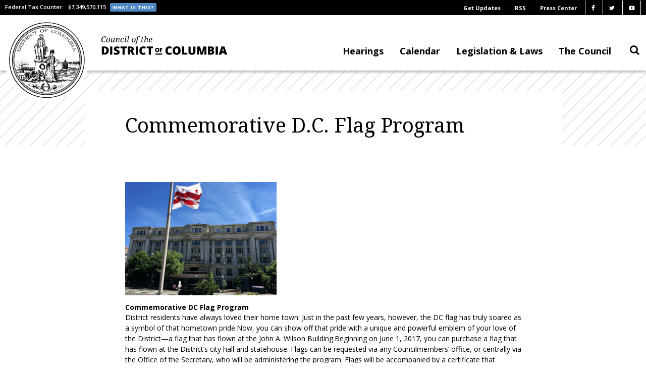

--- FILE ---
content_type: text/css
request_url: https://dccouncil.gov/wp-content/themes/dccouncil/style.css
body_size: 30165
content:
@charset "UTF-8";/*!
Theme Name: DC Council
Theme URI: dccouncil.us
Author: Blue State Digital
Author URI: http://www.bluestatedigital.com
Description: Custom theme for DC Council 2017 redesign
*//*! normalize.css v3.0.3 | MIT License | github.com/necolas/normalize.css */html{font-family:sans-serif;-ms-text-size-adjust:100%;-webkit-text-size-adjust:100%}body{margin:0}article,aside,details,figcaption,figure,footer,header,hgroup,main,menu,nav,section,summary{display:block}audio,canvas,progress,video{display:inline-block;vertical-align:baseline}audio:not([controls]){display:none;height:0}[hidden],template{display:none}a{background-color:transparent}a:active,a:hover{outline:0}abbr[title]{border-bottom:1px dotted}b,strong{font-weight:700}dfn{font-style:italic}.cta-panel__header,.h1,h1{font-size:2em;margin:.67em 0}mark{background:#ff0;color:#000}#mc_embed_signup .indicates-required,.text-small,small{font-size:80%}sub,sup{font-size:75%;line-height:0;position:relative;vertical-align:baseline}sup{top:-.5em}sub{bottom:-.25em}img{border:0}svg:not(:root){overflow:hidden}figure{margin:1em 40px}hr{box-sizing:content-box;height:0}pre{overflow:auto}code,kbd,pre,samp{font-family:monospace,monospace;font-size:1em}button,input,optgroup,select,textarea{color:inherit;font:inherit;margin:0}button{overflow:visible}button,select{text-transform:none}button,html input[type=button],input[type=reset],input[type=submit]{-webkit-appearance:button;cursor:pointer}button[disabled],html input[disabled]{cursor:not-allowed}button::-moz-focus-inner,input::-moz-focus-inner{border:0;padding:0}input{line-height:normal}input[type=checkbox],input[type=radio]{box-sizing:border-box;padding:0}input[type=number]::-webkit-inner-spin-button,input[type=number]::-webkit-outer-spin-button{height:auto}input[type=search]{-webkit-appearance:textfield;box-sizing:content-box}input[type=search]::-webkit-search-cancel-button,input[type=search]::-webkit-search-decoration{-webkit-appearance:none}legend{border:0;padding:0}textarea{overflow:auto}optgroup{font-weight:700}table{border-collapse:collapse;border-spacing:0}td,th{padding:0}.foundation-mq{font-family:"small=0em&medium=40em&large=64em&xlarge=75em&xxlarge=90em"}html{font-size:.875rem;box-sizing:border-box}*,::after,::before{box-sizing:inherit}body{padding:0;margin:0;font-family:"Open Sans","Helvetica Neue",Helvetica,sans-serif;font-weight:400;line-height:1.3;color:#000;background:#fff;-webkit-font-smoothing:antialiased;-moz-osx-font-smoothing:grayscale}img{max-width:100%;height:auto;-ms-interpolation-mode:bicubic;display:inline-block;vertical-align:middle}textarea{height:auto;min-height:50px;border-radius:0}select{width:100%;border-radius:0}#map_canvas embed,#map_canvas img,#map_canvas object,.map_canvas embed,.map_canvas img,.map_canvas object,.mqa-display embed,.mqa-display img,.mqa-display object{max-width:none!important}button{-webkit-appearance:none;-moz-appearance:none;background:0 0;padding:0;border:0;border-radius:0;line-height:1}[data-whatinput=mouse] button{outline:0}.is-visible{display:block!important}.is-hidden{display:none!important}.row{max-width:90rem;margin-left:auto;margin-right:auto}.row::after,.row::before{content:" ";display:table}.row::after{clear:both}.row.collapse>.column,.row.collapse>.columns{padding-left:0;padding-right:0}.row .row{margin-left:-1.4285714286rem;margin-right:-1.4285714286rem}.row .row.collapse{margin-left:0;margin-right:0}.row.expanded{max-width:none}.row.expanded .row{margin-left:auto;margin-right:auto}.column,.columns{width:100%;float:left;padding-left:1.4285714286rem;padding-right:1.4285714286rem}.column:last-child:not(:first-child),.columns:last-child:not(:first-child){float:right}.column.end:last-child:last-child,.end.columns:last-child:last-child{float:left}.column.row.row,.row.row.columns{float:none}.row .column.row.row,.row .row.row.columns{padding-left:0;padding-right:0;margin-left:0;margin-right:0}.small-1{width:8.3333333333%}.small-push-1{position:relative;left:8.3333333333%}.small-pull-1{position:relative;left:-8.3333333333%}.small-offset-0{margin-left:0}.small-2{width:16.6666666667%}.small-push-2{position:relative;left:16.6666666667%}.small-pull-2{position:relative;left:-16.6666666667%}.small-offset-1{margin-left:8.3333333333%}.small-3{width:25%}.small-push-3{position:relative;left:25%}.small-pull-3{position:relative;left:-25%}.small-offset-2{margin-left:16.6666666667%}.small-4{width:33.3333333333%}.small-push-4{position:relative;left:33.3333333333%}.small-pull-4{position:relative;left:-33.3333333333%}.small-offset-3{margin-left:25%}.small-5{width:41.6666666667%}.small-push-5{position:relative;left:41.6666666667%}.small-pull-5{position:relative;left:-41.6666666667%}.small-offset-4{margin-left:33.3333333333%}.small-6{width:50%}.small-push-6{position:relative;left:50%}.small-pull-6{position:relative;left:-50%}.small-offset-5{margin-left:41.6666666667%}.small-7{width:58.3333333333%}.small-push-7{position:relative;left:58.3333333333%}.small-pull-7{position:relative;left:-58.3333333333%}.small-offset-6{margin-left:50%}.small-8{width:66.6666666667%}.small-push-8{position:relative;left:66.6666666667%}.small-pull-8{position:relative;left:-66.6666666667%}.small-offset-7{margin-left:58.3333333333%}.small-9{width:75%}.small-push-9{position:relative;left:75%}.small-pull-9{position:relative;left:-75%}.small-offset-8{margin-left:66.6666666667%}.small-10{width:83.3333333333%}.small-push-10{position:relative;left:83.3333333333%}.small-pull-10{position:relative;left:-83.3333333333%}.small-offset-9{margin-left:75%}.small-11{width:91.6666666667%}.small-push-11{position:relative;left:91.6666666667%}.small-pull-11{position:relative;left:-91.6666666667%}.small-offset-10{margin-left:83.3333333333%}.small-12{width:100%}.small-offset-11{margin-left:91.6666666667%}.small-up-1>.column,.small-up-1>.columns{width:100%;float:left}.small-up-1>.column:nth-of-type(1n),.small-up-1>.columns:nth-of-type(1n){clear:none}.small-up-1>.column:nth-of-type(1n+1),.small-up-1>.columns:nth-of-type(1n+1){clear:both}.small-up-1>.column:last-child,.small-up-1>.columns:last-child{float:left}.small-up-2>.column,.small-up-2>.columns{width:50%;float:left}.small-up-2>.column:nth-of-type(1n),.small-up-2>.columns:nth-of-type(1n){clear:none}.small-up-2>.column:nth-of-type(2n+1),.small-up-2>.columns:nth-of-type(2n+1){clear:both}.small-up-2>.column:last-child,.small-up-2>.columns:last-child{float:left}.small-up-3>.column,.small-up-3>.columns{width:33.3333333333%;float:left}.small-up-3>.column:nth-of-type(1n),.small-up-3>.columns:nth-of-type(1n){clear:none}.small-up-3>.column:nth-of-type(3n+1),.small-up-3>.columns:nth-of-type(3n+1){clear:both}.small-up-3>.column:last-child,.small-up-3>.columns:last-child{float:left}.small-up-4>.column,.small-up-4>.columns{width:25%;float:left}.small-up-4>.column:nth-of-type(1n),.small-up-4>.columns:nth-of-type(1n){clear:none}.small-up-4>.column:nth-of-type(4n+1),.small-up-4>.columns:nth-of-type(4n+1){clear:both}.small-up-4>.column:last-child,.small-up-4>.columns:last-child{float:left}.small-up-5>.column,.small-up-5>.columns{width:20%;float:left}.small-up-5>.column:nth-of-type(1n),.small-up-5>.columns:nth-of-type(1n){clear:none}.small-up-5>.column:nth-of-type(5n+1),.small-up-5>.columns:nth-of-type(5n+1){clear:both}.small-up-5>.column:last-child,.small-up-5>.columns:last-child{float:left}.small-up-6>.column,.small-up-6>.columns{width:16.6666666667%;float:left}.small-up-6>.column:nth-of-type(1n),.small-up-6>.columns:nth-of-type(1n){clear:none}.small-up-6>.column:nth-of-type(6n+1),.small-up-6>.columns:nth-of-type(6n+1){clear:both}.small-up-6>.column:last-child,.small-up-6>.columns:last-child{float:left}.small-up-7>.column,.small-up-7>.columns{width:14.2857142857%;float:left}.small-up-7>.column:nth-of-type(1n),.small-up-7>.columns:nth-of-type(1n){clear:none}.small-up-7>.column:nth-of-type(7n+1),.small-up-7>.columns:nth-of-type(7n+1){clear:both}.small-up-7>.column:last-child,.small-up-7>.columns:last-child{float:left}.small-up-8>.column,.small-up-8>.columns{width:12.5%;float:left}.small-up-8>.column:nth-of-type(1n),.small-up-8>.columns:nth-of-type(1n){clear:none}.small-up-8>.column:nth-of-type(8n+1),.small-up-8>.columns:nth-of-type(8n+1){clear:both}.small-up-8>.column:last-child,.small-up-8>.columns:last-child{float:left}.small-collapse>.column,.small-collapse>.columns{padding-left:0;padding-right:0}.small-collapse .row{margin-left:0;margin-right:0}.expanded.row .small-collapse.row{margin-left:0;margin-right:0}.small-uncollapse>.column,.small-uncollapse>.columns{padding-left:1.4285714286rem;padding-right:1.4285714286rem}.small-centered{margin-left:auto;margin-right:auto}.small-centered,.small-centered:last-child:not(:first-child){float:none;clear:both}.small-pull-0,.small-push-0,.small-uncentered{position:static;margin-left:0;margin-right:0;float:left}@media screen and (min-width:40em){.medium-1{width:8.3333333333%}.medium-push-1{position:relative;left:8.3333333333%}.medium-pull-1{position:relative;left:-8.3333333333%}.medium-offset-0{margin-left:0}.medium-2{width:16.6666666667%}.medium-push-2{position:relative;left:16.6666666667%}.medium-pull-2{position:relative;left:-16.6666666667%}.medium-offset-1{margin-left:8.3333333333%}.medium-3{width:25%}.medium-push-3{position:relative;left:25%}.medium-pull-3{position:relative;left:-25%}.medium-offset-2{margin-left:16.6666666667%}.medium-4{width:33.3333333333%}.medium-push-4{position:relative;left:33.3333333333%}.medium-pull-4{position:relative;left:-33.3333333333%}.medium-offset-3{margin-left:25%}.medium-5{width:41.6666666667%}.medium-push-5{position:relative;left:41.6666666667%}.medium-pull-5{position:relative;left:-41.6666666667%}.medium-offset-4{margin-left:33.3333333333%}.medium-6{width:50%}.medium-push-6{position:relative;left:50%}.medium-pull-6{position:relative;left:-50%}.medium-offset-5{margin-left:41.6666666667%}.medium-7{width:58.3333333333%}.medium-push-7{position:relative;left:58.3333333333%}.medium-pull-7{position:relative;left:-58.3333333333%}.medium-offset-6{margin-left:50%}.medium-8{width:66.6666666667%}.medium-push-8{position:relative;left:66.6666666667%}.medium-pull-8{position:relative;left:-66.6666666667%}.medium-offset-7{margin-left:58.3333333333%}.medium-9{width:75%}.medium-push-9{position:relative;left:75%}.medium-pull-9{position:relative;left:-75%}.medium-offset-8{margin-left:66.6666666667%}.medium-10{width:83.3333333333%}.medium-push-10{position:relative;left:83.3333333333%}.medium-pull-10{position:relative;left:-83.3333333333%}.medium-offset-9{margin-left:75%}.medium-11{width:91.6666666667%}.medium-push-11{position:relative;left:91.6666666667%}.medium-pull-11{position:relative;left:-91.6666666667%}.medium-offset-10{margin-left:83.3333333333%}.medium-12{width:100%}.medium-offset-11{margin-left:91.6666666667%}.medium-up-1>.column,.medium-up-1>.columns{width:100%;float:left}.medium-up-1>.column:nth-of-type(1n),.medium-up-1>.columns:nth-of-type(1n){clear:none}.medium-up-1>.column:nth-of-type(1n+1),.medium-up-1>.columns:nth-of-type(1n+1){clear:both}.medium-up-1>.column:last-child,.medium-up-1>.columns:last-child{float:left}.medium-up-2>.column,.medium-up-2>.columns{width:50%;float:left}.medium-up-2>.column:nth-of-type(1n),.medium-up-2>.columns:nth-of-type(1n){clear:none}.medium-up-2>.column:nth-of-type(2n+1),.medium-up-2>.columns:nth-of-type(2n+1){clear:both}.medium-up-2>.column:last-child,.medium-up-2>.columns:last-child{float:left}.medium-up-3>.column,.medium-up-3>.columns{width:33.3333333333%;float:left}.medium-up-3>.column:nth-of-type(1n),.medium-up-3>.columns:nth-of-type(1n){clear:none}.medium-up-3>.column:nth-of-type(3n+1),.medium-up-3>.columns:nth-of-type(3n+1){clear:both}.medium-up-3>.column:last-child,.medium-up-3>.columns:last-child{float:left}.medium-up-4>.column,.medium-up-4>.columns{width:25%;float:left}.medium-up-4>.column:nth-of-type(1n),.medium-up-4>.columns:nth-of-type(1n){clear:none}.medium-up-4>.column:nth-of-type(4n+1),.medium-up-4>.columns:nth-of-type(4n+1){clear:both}.medium-up-4>.column:last-child,.medium-up-4>.columns:last-child{float:left}.medium-up-5>.column,.medium-up-5>.columns{width:20%;float:left}.medium-up-5>.column:nth-of-type(1n),.medium-up-5>.columns:nth-of-type(1n){clear:none}.medium-up-5>.column:nth-of-type(5n+1),.medium-up-5>.columns:nth-of-type(5n+1){clear:both}.medium-up-5>.column:last-child,.medium-up-5>.columns:last-child{float:left}.medium-up-6>.column,.medium-up-6>.columns{width:16.6666666667%;float:left}.medium-up-6>.column:nth-of-type(1n),.medium-up-6>.columns:nth-of-type(1n){clear:none}.medium-up-6>.column:nth-of-type(6n+1),.medium-up-6>.columns:nth-of-type(6n+1){clear:both}.medium-up-6>.column:last-child,.medium-up-6>.columns:last-child{float:left}.medium-up-7>.column,.medium-up-7>.columns{width:14.2857142857%;float:left}.medium-up-7>.column:nth-of-type(1n),.medium-up-7>.columns:nth-of-type(1n){clear:none}.medium-up-7>.column:nth-of-type(7n+1),.medium-up-7>.columns:nth-of-type(7n+1){clear:both}.medium-up-7>.column:last-child,.medium-up-7>.columns:last-child{float:left}.medium-up-8>.column,.medium-up-8>.columns{width:12.5%;float:left}.medium-up-8>.column:nth-of-type(1n),.medium-up-8>.columns:nth-of-type(1n){clear:none}.medium-up-8>.column:nth-of-type(8n+1),.medium-up-8>.columns:nth-of-type(8n+1){clear:both}.medium-up-8>.column:last-child,.medium-up-8>.columns:last-child{float:left}.medium-collapse>.column,.medium-collapse>.columns{padding-left:0;padding-right:0}.medium-collapse .row{margin-left:0;margin-right:0}.expanded.row .medium-collapse.row{margin-left:0;margin-right:0}.medium-uncollapse>.column,.medium-uncollapse>.columns{padding-left:1.4285714286rem;padding-right:1.4285714286rem}.medium-centered{margin-left:auto;margin-right:auto}.medium-centered,.medium-centered:last-child:not(:first-child){float:none;clear:both}.medium-pull-0,.medium-push-0,.medium-uncentered{position:static;margin-left:0;margin-right:0;float:left}}@media screen and (min-width:64em){.large-1{width:8.3333333333%}.large-push-1{position:relative;left:8.3333333333%}.large-pull-1{position:relative;left:-8.3333333333%}.large-offset-0{margin-left:0}.large-2{width:16.6666666667%}.large-push-2{position:relative;left:16.6666666667%}.large-pull-2{position:relative;left:-16.6666666667%}.large-offset-1{margin-left:8.3333333333%}.large-3{width:25%}.large-push-3{position:relative;left:25%}.large-pull-3{position:relative;left:-25%}.large-offset-2{margin-left:16.6666666667%}.large-4{width:33.3333333333%}.large-push-4{position:relative;left:33.3333333333%}.large-pull-4{position:relative;left:-33.3333333333%}.large-offset-3{margin-left:25%}.large-5{width:41.6666666667%}.large-push-5{position:relative;left:41.6666666667%}.large-pull-5{position:relative;left:-41.6666666667%}.large-offset-4{margin-left:33.3333333333%}.large-6{width:50%}.large-push-6{position:relative;left:50%}.large-pull-6{position:relative;left:-50%}.large-offset-5{margin-left:41.6666666667%}.large-7{width:58.3333333333%}.large-push-7{position:relative;left:58.3333333333%}.large-pull-7{position:relative;left:-58.3333333333%}.large-offset-6{margin-left:50%}.large-8{width:66.6666666667%}.large-push-8{position:relative;left:66.6666666667%}.large-pull-8{position:relative;left:-66.6666666667%}.large-offset-7{margin-left:58.3333333333%}.large-9{width:75%}.large-push-9{position:relative;left:75%}.large-pull-9{position:relative;left:-75%}.large-offset-8{margin-left:66.6666666667%}.large-10{width:83.3333333333%}.large-push-10{position:relative;left:83.3333333333%}.large-pull-10{position:relative;left:-83.3333333333%}.large-offset-9{margin-left:75%}.large-11{width:91.6666666667%}.large-push-11{position:relative;left:91.6666666667%}.large-pull-11{position:relative;left:-91.6666666667%}.large-offset-10{margin-left:83.3333333333%}.large-12{width:100%}.large-offset-11{margin-left:91.6666666667%}.large-up-1>.column,.large-up-1>.columns{width:100%;float:left}.large-up-1>.column:nth-of-type(1n),.large-up-1>.columns:nth-of-type(1n){clear:none}.large-up-1>.column:nth-of-type(1n+1),.large-up-1>.columns:nth-of-type(1n+1){clear:both}.large-up-1>.column:last-child,.large-up-1>.columns:last-child{float:left}.large-up-2>.column,.large-up-2>.columns{width:50%;float:left}.large-up-2>.column:nth-of-type(1n),.large-up-2>.columns:nth-of-type(1n){clear:none}.large-up-2>.column:nth-of-type(2n+1),.large-up-2>.columns:nth-of-type(2n+1){clear:both}.large-up-2>.column:last-child,.large-up-2>.columns:last-child{float:left}.large-up-3>.column,.large-up-3>.columns{width:33.3333333333%;float:left}.large-up-3>.column:nth-of-type(1n),.large-up-3>.columns:nth-of-type(1n){clear:none}.large-up-3>.column:nth-of-type(3n+1),.large-up-3>.columns:nth-of-type(3n+1){clear:both}.large-up-3>.column:last-child,.large-up-3>.columns:last-child{float:left}.large-up-4>.column,.large-up-4>.columns{width:25%;float:left}.large-up-4>.column:nth-of-type(1n),.large-up-4>.columns:nth-of-type(1n){clear:none}.large-up-4>.column:nth-of-type(4n+1),.large-up-4>.columns:nth-of-type(4n+1){clear:both}.large-up-4>.column:last-child,.large-up-4>.columns:last-child{float:left}.large-up-5>.column,.large-up-5>.columns{width:20%;float:left}.large-up-5>.column:nth-of-type(1n),.large-up-5>.columns:nth-of-type(1n){clear:none}.large-up-5>.column:nth-of-type(5n+1),.large-up-5>.columns:nth-of-type(5n+1){clear:both}.large-up-5>.column:last-child,.large-up-5>.columns:last-child{float:left}.large-up-6>.column,.large-up-6>.columns{width:16.6666666667%;float:left}.large-up-6>.column:nth-of-type(1n),.large-up-6>.columns:nth-of-type(1n){clear:none}.large-up-6>.column:nth-of-type(6n+1),.large-up-6>.columns:nth-of-type(6n+1){clear:both}.large-up-6>.column:last-child,.large-up-6>.columns:last-child{float:left}.large-up-7>.column,.large-up-7>.columns{width:14.2857142857%;float:left}.large-up-7>.column:nth-of-type(1n),.large-up-7>.columns:nth-of-type(1n){clear:none}.large-up-7>.column:nth-of-type(7n+1),.large-up-7>.columns:nth-of-type(7n+1){clear:both}.large-up-7>.column:last-child,.large-up-7>.columns:last-child{float:left}.large-up-8>.column,.large-up-8>.columns{width:12.5%;float:left}.large-up-8>.column:nth-of-type(1n),.large-up-8>.columns:nth-of-type(1n){clear:none}.large-up-8>.column:nth-of-type(8n+1),.large-up-8>.columns:nth-of-type(8n+1){clear:both}.large-up-8>.column:last-child,.large-up-8>.columns:last-child{float:left}.large-collapse>.column,.large-collapse>.columns{padding-left:0;padding-right:0}.large-collapse .row{margin-left:0;margin-right:0}.expanded.row .large-collapse.row{margin-left:0;margin-right:0}.large-uncollapse>.column,.large-uncollapse>.columns{padding-left:1.4285714286rem;padding-right:1.4285714286rem}.large-centered{margin-left:auto;margin-right:auto}.large-centered,.large-centered:last-child:not(:first-child){float:none;clear:both}.large-pull-0,.large-push-0,.large-uncentered{position:static;margin-left:0;margin-right:0;float:left}}#___gcse_0 .gs-result.gs-no-results-result .gs-snippet,#mc_embed_signup label,.carousel-subhead,.cta-panel__header,.gse-sort-placeholder .gsc-orderby-label,.h1,.h2,.h3,.h4,.h5,.h6,.page-summary,blockquote,dd,div,dl,dt,form,h1,h2,h3,h4,h5,h6,li,ol,p,pre,td,th,ul{margin:0;padding:0}p{font-size:inherit;line-height:1.5;margin-bottom:1.0714285714rem;text-rendering:optimizeLegibility}em,i{font-style:italic;line-height:inherit}b,strong{font-weight:700;line-height:inherit}#mc_embed_signup .indicates-required,.text-small,small{font-size:80%;line-height:inherit}#___gcse_0 .gs-result.gs-no-results-result .gs-snippet,#mc_embed_signup label,.carousel-subhead,.cta-panel__header,.gse-sort-placeholder .gsc-orderby-label,.h1,.h2,.h3,.h4,.h5,.h6,.page-summary,h1,h2,h3,h4,h5,h6{font-family:"Droid Serif",serif;font-weight:400;font-style:normal;color:#000;text-rendering:optimizeLegibility;margin-top:0;margin-bottom:.7142857143rem;line-height:1.25}#___gcse_0 .gs-result.gs-no-results-result .gs-snippet #mc_embed_signup .indicates-required,#___gcse_0 .gs-result.gs-no-results-result .gs-snippet .text-small,#___gcse_0 .gs-result.gs-no-results-result .gs-snippet small,#mc_embed_signup #___gcse_0 .gs-result.gs-no-results-result .gs-snippet .indicates-required,#mc_embed_signup .carousel-subhead .indicates-required,#mc_embed_signup .cta-panel__header .indicates-required,#mc_embed_signup .gse-sort-placeholder .gsc-orderby-label .indicates-required,#mc_embed_signup .h1 .indicates-required,#mc_embed_signup .h2 .indicates-required,#mc_embed_signup .h3 .indicates-required,#mc_embed_signup .h4 .indicates-required,#mc_embed_signup .h5 .indicates-required,#mc_embed_signup .h6 .indicates-required,#mc_embed_signup .page-summary .indicates-required,#mc_embed_signup h1 .indicates-required,#mc_embed_signup h2 .indicates-required,#mc_embed_signup h3 .indicates-required,#mc_embed_signup h4 .indicates-required,#mc_embed_signup h5 .indicates-required,#mc_embed_signup h6 .indicates-required,#mc_embed_signup label .indicates-required,#mc_embed_signup label .text-small,#mc_embed_signup label small,.carousel-subhead #mc_embed_signup .indicates-required,.carousel-subhead .text-small,.carousel-subhead small,.cta-panel__header #mc_embed_signup .indicates-required,.cta-panel__header .text-small,.cta-panel__header small,.gse-sort-placeholder .gsc-orderby-label #mc_embed_signup .indicates-required,.gse-sort-placeholder .gsc-orderby-label .text-small,.gse-sort-placeholder .gsc-orderby-label small,.h1 #mc_embed_signup .indicates-required,.h1 .text-small,.h1 small,.h2 #mc_embed_signup .indicates-required,.h2 .text-small,.h2 small,.h3 #mc_embed_signup .indicates-required,.h3 .text-small,.h3 small,.h4 #mc_embed_signup .indicates-required,.h4 .text-small,.h4 small,.h5 #mc_embed_signup .indicates-required,.h5 .text-small,.h5 small,.h6 #mc_embed_signup .indicates-required,.h6 .text-small,.h6 small,.page-summary #mc_embed_signup .indicates-required,.page-summary .text-small,.page-summary small,h1 #mc_embed_signup .indicates-required,h1 .text-small,h1 small,h2 #mc_embed_signup .indicates-required,h2 .text-small,h2 small,h3 #mc_embed_signup .indicates-required,h3 .text-small,h3 small,h4 #mc_embed_signup .indicates-required,h4 .text-small,h4 small,h5 #mc_embed_signup .indicates-required,h5 .text-small,h5 small,h6 #mc_embed_signup .indicates-required,h6 .text-small,h6 small{color:#000;line-height:0}.cta-panel__header,.h1,h1{font-size:1.8571428571rem}.h2,h2{font-size:1.5714285714rem}#___gcse_0 .gs-result.gs-no-results-result .gs-snippet,.h3,.page-summary,h3{font-size:1.2857142857rem}#mc_embed_signup label,.carousel-subhead,.gse-sort-placeholder .gsc-orderby-label,.h4,h4{font-size:.8571428571rem}.h5,h5{font-size:1.2142857143rem}.h6,h6{font-size:1.1428571429rem}@media screen and (min-width:40em){.cta-panel__header,.h1,h1{font-size:2.1428571429rem}.h2,h2{font-size:1.7857142857rem}#___gcse_0 .gs-result.gs-no-results-result .gs-snippet,.h3,.page-summary,h3{font-size:1.4285714286rem}#mc_embed_signup label,.carousel-subhead,.gse-sort-placeholder .gsc-orderby-label,.h4,h4{font-size:.8571428571rem}.h5,h5{font-size:1.4285714286rem}.h6,h6{font-size:1.1428571429rem}}@media screen and (min-width:64em){.cta-panel__header,.h1,h1{font-size:2.8571428571rem}.h2,h2{font-size:2.1428571429rem}#___gcse_0 .gs-result.gs-no-results-result .gs-snippet,.h3,.page-summary,h3{font-size:1.4285714286rem}#mc_embed_signup label,.carousel-subhead,.gse-sort-placeholder .gsc-orderby-label,.h4,h4{font-size:.8571428571rem}.h5,h5{font-size:1.4285714286rem}.h6,h6{font-size:1.1428571429rem}}a{color:#4e89c3;text-decoration:none;line-height:inherit;cursor:pointer}a:focus,a:hover{color:#000}a img{border:0}hr{max-width:90rem;height:0;border-right:0;border-top:0;border-bottom:5px solid #000;border-left:0;margin:3.5714285714rem 0 2.1428571429rem;clear:both}dl,ol,ul{line-height:1.5;margin-bottom:1.0714285714rem;list-style-position:outside}li{font-size:inherit}ul{list-style-type:disc;margin-left:0}ol{margin-left:0}ol ol,ol ul,ul ol,ul ul{margin-left:1.25rem;margin-bottom:0}dl{margin-bottom:1rem}dl dt{margin-bottom:.3rem;font-weight:700}blockquote{margin:0 0 1.0714285714rem;padding:.6428571429rem 1.4285714286rem 0 1.3571428571rem;border-left:1px solid #000}blockquote,blockquote p{line-height:1.5;color:#000}cite{display:block;font-size:.9285714286rem;color:#000}cite:before{content:"— "}abbr{color:#000;cursor:help;border-bottom:1px dotted #000}code{font-family:Consolas,"Liberation Mono",Courier,monospace;font-weight:400;color:#000;background-color:#f0f0f0;border:1px solid #000;padding:.1428571429rem .3571428571rem .0714285714rem}kbd{padding:.1428571429rem .2857142857rem 0;margin:0;background-color:#f0f0f0;color:#000;font-family:Consolas,"Liberation Mono",Courier,monospace}.subheader{margin-top:.2rem;margin-bottom:.5rem;font-weight:400;line-height:1.4;color:#000}.lead{font-size:1.09375rem;line-height:1.6}.stat{font-size:2.5rem;line-height:1}p+.stat{margin-top:-1rem}.no-bullet{margin-left:0;list-style:none}.text-left{text-align:left}.text-right{text-align:right}.text-center{text-align:center}.text-justify{text-align:justify}@media screen and (min-width:40em){.medium-text-left{text-align:left}.medium-text-right{text-align:right}.medium-text-center{text-align:center}.medium-text-justify{text-align:justify}}@media screen and (min-width:64em){.large-text-left{text-align:left}.large-text-right{text-align:right}.large-text-center{text-align:center}.large-text-justify{text-align:justify}}.show-for-print{display:none!important}@media print{*{background:0 0!important;color:#000!important;box-shadow:none!important;text-shadow:none!important}.show-for-print{display:block!important}.hide-for-print{display:none!important}table.show-for-print{display:table!important}thead.show-for-print{display:table-header-group!important}tbody.show-for-print{display:table-row-group!important}tr.show-for-print{display:table-row!important}td.show-for-print{display:table-cell!important}th.show-for-print{display:table-cell!important}a,a:visited{text-decoration:underline}a[href]:after{content:" (" attr(href) ")"}.ir a:after,a[href^="#"]:after,a[href^="javascript:"]:after{content:""}abbr[title]:after{content:" (" attr(title) ")"}blockquote,pre{border:1px solid #8a8a8a;page-break-inside:avoid}thead{display:table-header-group}img,tr{page-break-inside:avoid}img{max-width:100%!important}@page{margin:.5cm}#___gcse_0 .gs-result.gs-no-results-result .gs-snippet,.h2,.h3,.page-summary,h2,h3,p{orphans:3;widows:3}#___gcse_0 .gs-result.gs-no-results-result .gs-snippet,.h2,.h3,.page-summary,h2,h3{page-break-after:avoid}}.menu{margin:0;list-style-type:none}.menu>li{display:table-cell;vertical-align:middle}[data-whatinput=mouse] .menu>li{outline:0}.menu>li>a{display:block;padding:.7rem 1rem;line-height:1}.menu a,.menu button,.menu input{margin-bottom:0}.menu>li>a i,.menu>li>a img,.menu>li>a svg{vertical-align:middle}.menu>li>a i+span,.menu>li>a img+span,.menu>li>a svg+span{vertical-align:middle}.menu>li>a i,.menu>li>a img,.menu>li>a svg{margin-right:.25rem;display:inline-block}.menu>li{display:table-cell}.menu.vertical>li{display:block}@media screen and (min-width:40em){.menu.medium-horizontal>li{display:table-cell}.menu.medium-vertical>li{display:block}}@media screen and (min-width:64em){.menu.large-horizontal>li{display:table-cell}.menu.large-vertical>li{display:block}}.menu.simple li{line-height:1;display:inline-block;margin-right:1rem}.menu.simple a{padding:0}.menu.align-right::after,.menu.align-right::before{content:" ";display:table}.menu.align-right::after{clear:both}.menu.align-right>li{float:right}.menu.expanded{width:100%;display:table;table-layout:fixed}.menu.expanded>li:first-child:last-child{width:100%}.menu.icon-top>li>a{text-align:center}.menu.icon-top>li>a i,.menu.icon-top>li>a img,.menu.icon-top>li>a svg{display:block;margin:0 auto .25rem}.menu.nested{margin-left:1rem}.menu .active>a{color:#fff;background:#000}.menu-text{font-weight:700;color:inherit;line-height:1;padding-top:0;padding-bottom:0;padding:.7rem 1rem}.menu-centered{text-align:center}.menu-centered>.menu{display:inline-block}.no-js [data-responsive-menu] ul{display:none}.flex-video{position:relative;height:0;padding-bottom:75%;margin-bottom:1.1428571429rem;overflow:hidden}.flex-video embed,.flex-video iframe,.flex-video object,.flex-video video{position:absolute;top:0;left:0;width:100%;height:100%}.flex-video.widescreen{padding-bottom:56.25%}.flex-video.vimeo{padding-top:0}.hide{display:none!important}.invisible{visibility:hidden}@media screen and (max-width:39.9375em){.hide-for-small-only{display:none!important}}@media screen and (max-width:0em),screen and (min-width:40em){.show-for-small-only{display:none!important}}@media screen and (min-width:40em){.hide-for-medium{display:none!important}}@media screen and (max-width:39.9375em){.show-for-medium{display:none!important}}@media screen and (min-width:40em) and (max-width:63.9375em){.hide-for-medium-only{display:none!important}}@media screen and (max-width:39.9375em),screen and (min-width:64em){.show-for-medium-only{display:none!important}}@media screen and (min-width:64em){.hide-for-large{display:none!important}}@media screen and (max-width:63.9375em){.show-for-large{display:none!important}}@media screen and (min-width:64em) and (max-width:74.9375em){.hide-for-large-only{display:none!important}}@media screen and (max-width:63.9375em),screen and (min-width:75em){.show-for-large-only{display:none!important}}.show-for-sr,.show-on-focus{position:absolute!important;width:1px;height:1px;overflow:hidden;clip:rect(0,0,0,0)}.show-on-focus:active,.show-on-focus:focus{position:static!important;height:auto;width:auto;overflow:visible;clip:auto}.hide-for-portrait,.show-for-landscape{display:block!important}@media screen and (orientation:landscape){.hide-for-portrait,.show-for-landscape{display:block!important}}@media screen and (orientation:portrait){.hide-for-portrait,.show-for-landscape{display:none!important}}.hide-for-landscape,.show-for-portrait{display:none!important}@media screen and (orientation:landscape){.hide-for-landscape,.show-for-portrait{display:none!important}}@media screen and (orientation:portrait){.hide-for-landscape,.show-for-portrait{display:block!important}}[type=color],[type=date],[type=datetime-local],[type=datetime],[type=email],[type=month],[type=number],[type=password],[type=search],[type=tel],[type=text],[type=time],[type=url],[type=week],textarea{display:block;box-sizing:border-box;width:100%;height:3.0714285714rem;padding:.5714285714rem;border:2px solid #d8d2cc;margin:0 0 1.1428571429rem;font-family:inherit;font-size:1.4285714286rem;color:#000;background-color:#fff;box-shadow:none;border-radius:0;transition:box-shadow .5s,border-color .25s ease-in-out;-webkit-appearance:none;-moz-appearance:none}[type=color]:focus,[type=date]:focus,[type=datetime-local]:focus,[type=datetime]:focus,[type=email]:focus,[type=month]:focus,[type=number]:focus,[type=password]:focus,[type=search]:focus,[type=tel]:focus,[type=text]:focus,[type=time]:focus,[type=url]:focus,[type=week]:focus,textarea:focus{border:2px solid #d8d2cc;background-color:#fff;outline:0;box-shadow:0 0 5px #d8d2cc;transition:box-shadow .5s,border-color .25s ease-in-out}textarea{max-width:100%}textarea[rows]{height:auto}input::-moz-placeholder,textarea::-moz-placeholder{color:#a9a8b1}input:-ms-input-placeholder,textarea:-ms-input-placeholder{color:#a9a8b1}input::placeholder,textarea::placeholder{color:#a9a8b1}input:disabled,input[readonly],textarea:disabled,textarea[readonly]{background-color:#f0f0f0;cursor:not-allowed}[type=button],[type=submit]{border-radius:0;-webkit-appearance:none;-moz-appearance:none}input[type=search]{box-sizing:border-box}[type=checkbox],[type=file],[type=radio]{margin:0 0 1.1428571429rem}[type=checkbox]+label,[type=radio]+label{display:inline-block;margin-left:.5714285714rem;margin-right:1.1428571429rem;margin-bottom:0;vertical-align:baseline}[type=checkbox]+label[for],[type=radio]+label[for]{cursor:pointer}label>[type=checkbox],label>[type=radio]{margin-right:.5714285714rem}[type=file]{width:100%}label{display:block;margin:0;font-size:1rem;font-weight:400;line-height:1.8;color:#000}label.middle{margin:0 0 1.1428571429rem;padding:.7142857143rem 0}.help-text{margin-top:-.5714285714rem;font-size:.9285714286rem;font-style:italic;color:#000}.input-group{display:table;width:100%;margin-bottom:1.1428571429rem}.input-group>:first-child{border-radius:0}.input-group>:last-child>*{border-radius:0}.input-group-button,.input-group-field,.input-group-label{margin:0;white-space:nowrap;display:table-cell;vertical-align:middle}.input-group-label{text-align:center;padding:0 1rem;background:#f0f0f0;color:#000;border:1px solid #000;white-space:nowrap;width:1%;height:100%}.input-group-label:first-child{border-right:0}.input-group-label:last-child{border-left:0}.input-group-field{border-radius:0;height:3.1428571429rem}.input-group-button{padding-top:0;padding-bottom:0;text-align:center;height:100%;width:1%}.input-group-button a,.input-group-button button,.input-group-button input{margin:0}.input-group .input-group-button{display:table-cell}fieldset{border:0;padding:0;margin:0}legend{margin-bottom:.5714285714rem;max-width:100%}.fieldset{border:1px solid #d8d2cc;padding:1.4285714286rem;margin:1.2857142857rem 0}.fieldset legend{background:#fff;padding:0 .2142857143rem;margin:0;margin-left:-.2142857143rem}select{height:3.0714285714rem;padding:.5714285714rem;border:2px solid #d8d2cc;margin:0 0 1.1428571429rem;font-size:1.4285714286rem;font-family:inherit;line-height:normal;color:#000;background-color:#fff;border-radius:0;-webkit-appearance:none;-moz-appearance:none;background-image:url("data:image/svg+xml;utf8,<svg xmlns='http://www.w3.org/2000/svg' version='1.1' width='32' height='24' viewBox='0 0 32 24'><polygon points='0,0 32,0 16,24' style='fill: rgb%280, 0, 0%29'></polygon></svg>");background-size:9px 6px;background-position:right -1.1428571429rem center;background-origin:content-box;background-repeat:no-repeat;padding-right:1.7142857143rem}@media screen and (min-width:0\0){select{background-image:url([data-uri])}}select:disabled{background-color:#f0f0f0;cursor:not-allowed}select::-ms-expand{display:none}select[multiple]{height:auto;background-image:none}.is-invalid-input:not(:focus){background-color:rgba(236,88,64,.1);border-color:#ec5840}.is-invalid-label{color:#ec5840}.form-error{display:none;margin-top:-.5714285714rem;margin-bottom:1.1428571429rem;font-size:.8571428571rem;font-weight:700;color:#ec5840}.form-error.is-visible{display:block}#tribe_events_filters_reset,.button{display:inline-block;text-align:center;line-height:1;cursor:pointer;-webkit-appearance:none;transition:background-color .25s ease-out,color .25s ease-out;vertical-align:middle;border:1px solid transparent;border-radius:0;padding:.9285714286rem 2.1428571429rem;margin:.7142857143rem 0 0 0;font-size:.9rem;border:1px solid #4e89c3;color:#4e89c3}[data-whatinput=mouse] #tribe_events_filters_reset,[data-whatinput=mouse] .button{outline:0}#tribe_events_filters_reset,.button,.button:focus,.button:hover{background-color:transparent}#tribe_events_filters_reset:focus,#tribe_events_filters_reset:hover,.button:focus,.button:hover{border-color:#234566;color:#234566}.button.tiny,.tiny#tribe_events_filters_reset{font-size:.6rem}.button.small,.small#tribe_events_filters_reset{font-size:.75rem}.button.large,.large#tribe_events_filters_reset{font-size:1.25rem}.button.expanded,.expanded#tribe_events_filters_reset{display:block;width:100%;margin-left:0;margin-right:0}.button.primary,.primary#tribe_events_filters_reset{border:1px solid #000;color:#000}.button.primary:focus,.button.primary:hover,.primary#tribe_events_filters_reset:focus,.primary#tribe_events_filters_reset:hover{border-color:#000;color:#000}.button.primary.dropdown::after,.primary.dropdown#tribe_events_filters_reset::after{border-top-color:#000}.button.secondary,.secondary#tribe_events_filters_reset{border:1px solid #4e89c3;color:#4e89c3}.button.secondary:focus,.button.secondary:hover,.secondary#tribe_events_filters_reset:focus,.secondary#tribe_events_filters_reset:hover{border-color:#234566;color:#234566}.button.secondary.dropdown::after,.secondary.dropdown#tribe_events_filters_reset::after{border-top-color:#4e89c3}.button.success,.success#tribe_events_filters_reset{border:1px solid #3adb76;color:#3adb76}.button.success:focus,.button.success:hover,.success#tribe_events_filters_reset:focus,.success#tribe_events_filters_reset:hover{border-color:#157539;color:#157539}.button.success.dropdown::after,.success.dropdown#tribe_events_filters_reset::after{border-top-color:#3adb76}.button.warning,.warning#tribe_events_filters_reset{border:1px solid #ffae00;color:#ffae00}.button.warning:focus,.button.warning:hover,.warning#tribe_events_filters_reset:focus,.warning#tribe_events_filters_reset:hover{border-color:#805700;color:#805700}.button.warning.dropdown::after,.warning.dropdown#tribe_events_filters_reset::after{border-top-color:#ffae00}.alert#tribe_events_filters_reset,.button.alert{border:1px solid #ec5840;color:#ec5840}.alert#tribe_events_filters_reset:focus,.alert#tribe_events_filters_reset:hover,.button.alert:focus,.button.alert:hover{border-color:#881f0e;color:#881f0e}.alert.dropdown#tribe_events_filters_reset::after,.button.alert.dropdown::after{border-top-color:#ec5840}.button.disabled,.button[disabled],.disabled#tribe_events_filters_reset,[disabled]#tribe_events_filters_reset{opacity:.25;cursor:not-allowed}.button.disabled:focus,.button.disabled:hover,.button[disabled]:focus,.button[disabled]:hover,.disabled#tribe_events_filters_reset:focus,.disabled#tribe_events_filters_reset:hover,[disabled]#tribe_events_filters_reset:focus,[disabled]#tribe_events_filters_reset:hover{background-color:#000;color:#4e89c3}.button.disabled.primary,.button[disabled].primary,.disabled.primary#tribe_events_filters_reset,[disabled].primary#tribe_events_filters_reset{opacity:.25;cursor:not-allowed}.button.disabled.primary:focus,.button.disabled.primary:hover,.button[disabled].primary:focus,.button[disabled].primary:hover,.disabled.primary#tribe_events_filters_reset:focus,.disabled.primary#tribe_events_filters_reset:hover,[disabled].primary#tribe_events_filters_reset:focus,[disabled].primary#tribe_events_filters_reset:hover{background-color:#000;color:#4e89c3}.button.disabled.secondary,.button[disabled].secondary,.disabled.secondary#tribe_events_filters_reset,[disabled].secondary#tribe_events_filters_reset{opacity:.25;cursor:not-allowed}.button.disabled.secondary:focus,.button.disabled.secondary:hover,.button[disabled].secondary:focus,.button[disabled].secondary:hover,.disabled.secondary#tribe_events_filters_reset:focus,.disabled.secondary#tribe_events_filters_reset:hover,[disabled].secondary#tribe_events_filters_reset:focus,[disabled].secondary#tribe_events_filters_reset:hover{background-color:#4e89c3;color:#4e89c3}.button.disabled.success,.button[disabled].success,.disabled.success#tribe_events_filters_reset,[disabled].success#tribe_events_filters_reset{opacity:.25;cursor:not-allowed}.button.disabled.success:focus,.button.disabled.success:hover,.button[disabled].success:focus,.button[disabled].success:hover,.disabled.success#tribe_events_filters_reset:focus,.disabled.success#tribe_events_filters_reset:hover,[disabled].success#tribe_events_filters_reset:focus,[disabled].success#tribe_events_filters_reset:hover{background-color:#3adb76;color:#4e89c3}.button.disabled.warning,.button[disabled].warning,.disabled.warning#tribe_events_filters_reset,[disabled].warning#tribe_events_filters_reset{opacity:.25;cursor:not-allowed}.button.disabled.warning:focus,.button.disabled.warning:hover,.button[disabled].warning:focus,.button[disabled].warning:hover,.disabled.warning#tribe_events_filters_reset:focus,.disabled.warning#tribe_events_filters_reset:hover,[disabled].warning#tribe_events_filters_reset:focus,[disabled].warning#tribe_events_filters_reset:hover{background-color:#ffae00;color:#4e89c3}.button.disabled.alert,.button[disabled].alert,.disabled.alert#tribe_events_filters_reset,[disabled].alert#tribe_events_filters_reset{opacity:.25;cursor:not-allowed}.button.disabled.alert:focus,.button.disabled.alert:hover,.button[disabled].alert:focus,.button[disabled].alert:hover,.disabled.alert#tribe_events_filters_reset:focus,.disabled.alert#tribe_events_filters_reset:hover,[disabled].alert#tribe_events_filters_reset:focus,[disabled].alert#tribe_events_filters_reset:hover{background-color:#ec5840;color:#4e89c3}.button.dropdown::after,.dropdown#tribe_events_filters_reset::after{content:"";display:block;width:0;height:0;border:inset .4em;border-color:#fff transparent transparent;border-top-style:solid;border-bottom-width:0;position:relative;top:.4em;float:right;margin-left:2.1428571429rem;display:inline-block}.button.dropdown::after,.dropdown#tribe_events_filters_reset::after{border-top-color:#4e89c3}.arrow-only#tribe_events_filters_reset::after,.button.arrow-only::after{margin-left:0;float:none;top:-.1em}.sticky-container{position:relative}.sticky{position:absolute;z-index:0;transform:translate3d(0,0,0)}.sticky.is-stuck{position:fixed;z-index:5}.sticky.is-stuck.is-at-top{top:0}.sticky.is-stuck.is-at-bottom{bottom:0}.sticky.is-anchored{position:absolute;left:auto;right:auto}.sticky.is-anchored.is-at-bottom{bottom:0}.media-object{margin-bottom:1.4285714286rem;display:block}.media-object img{max-width:none}@media screen and (max-width:39.9375em){.media-object.stack-for-small .media-object-section{padding:0;padding-bottom:1.4285714286rem;display:block}.media-object.stack-for-small .media-object-section img{width:auto}}.media-object-section{display:table-cell;vertical-align:top}.media-object-section:first-child{padding-right:1.4285714286rem}.media-object-section:last-child:not(:nth-child(2)){padding-left:1.4285714286rem}.media-object-section>:last-child{margin-bottom:0}.media-object-section.middle{vertical-align:middle}.media-object-section.bottom{vertical-align:bottom}.pagination{margin-left:0;margin-bottom:0}.pagination::after,.pagination::before{content:" ";display:table}.pagination::after{clear:both}.pagination li{font-size:1rem;margin-right:.0714285714rem;border-radius:0;display:none}.pagination li:first-child,.pagination li:last-child{display:inline-block}@media screen and (min-width:40em){.pagination li{display:inline-block}}.pagination a,.pagination button{color:#000;display:block;padding:.2142857143rem .3571428571rem;border-radius:0}.pagination a:hover,.pagination button:hover{background:0 0}.pagination .current{padding:.2142857143rem .3571428571rem;background:0 0;color:#ed4641;cursor:default}.pagination .disabled{padding:.2142857143rem .3571428571rem;color:#f0f0f0;cursor:not-allowed}.pagination .disabled:hover{background:0 0}.pagination .ellipsis::after{content:"…";padding:.2142857143rem .3571428571rem;color:#000}.pagination-previous a::before,.pagination-previous.disabled::before{content:"«";display:inline-block;margin-right:.5rem}.pagination-next a::after,.pagination-next.disabled::after{content:"»";display:inline-block;margin-left:.5rem}/*!
 *  Font Awesome 4.3.0 by @davegandy - http://fontawesome.io - @fontawesome
 *  License - http://fontawesome.io/license (Font: SIL OFL 1.1, CSS: MIT License)
 */@font-face{font-family:FontAwesome;src:url(assets/fonts/fontawesome-webfont.eot?v=4.3.0);src:url(assets/fonts/fontawesome-webfont.eot?#iefix&v=4.3.0) format("embedded-opentype"),url(assets/fonts/fontawesome-webfont.woff2?v=4.3.0) format("woff2"),url(assets/fonts/fontawesome-webfont.woff?v=4.3.0) format("woff"),url(assets/fonts/fontawesome-webfont.ttf?v=4.3.0) format("truetype"),url(assets/fonts/fontawesome-webfont.svg?v=4.3.0#fontawesomeregular) format("svg");font-weight:400;font-style:normal}.fa{display:inline-block;font:normal normal normal 14px/1 FontAwesome;font-size:inherit;text-rendering:auto;-webkit-font-smoothing:antialiased;-moz-osx-font-smoothing:grayscale;transform:translate(0,0)}.fa-lg{font-size:1.3333333333em;line-height:.75em;vertical-align:-15%}.fa-2x{font-size:2em}.fa-3x{font-size:3em}.fa-4x{font-size:4em}.fa-5x{font-size:5em}.fa-fw{width:1.2857142857em;text-align:center}.fa-ul{padding-left:0;margin-left:2.1428571429em;list-style-type:none}.fa-ul>li{position:relative}.fa-li{position:absolute;left:-2.1428571429em;width:2.1428571429em;top:.1428571429em;text-align:center}.fa-li.fa-lg{left:-1.8571428571em}.fa-border{padding:.2em .25em .15em;border:solid .08em #eee;border-radius:.1em}.pull-right{float:right}.pull-left{float:left}.fa.pull-left{margin-right:.3em}.fa.pull-right{margin-left:.3em}.fa-spin{-webkit-animation:fa-spin 2s infinite linear;animation:fa-spin 2s infinite linear}.fa-pulse{-webkit-animation:fa-spin 1s infinite steps(8);animation:fa-spin 1s infinite steps(8)}@-webkit-keyframes fa-spin{0%{transform:rotate(0)}100%{transform:rotate(359deg)}}@keyframes fa-spin{0%{transform:rotate(0)}100%{transform:rotate(359deg)}}.fa-rotate-90{transform:rotate(90deg)}.fa-rotate-180{transform:rotate(180deg)}.fa-rotate-270{transform:rotate(270deg)}.fa-flip-horizontal{transform:scale(-1,1)}.fa-flip-vertical{transform:scale(1,-1)}:root .fa-flip-horizontal,:root .fa-flip-vertical,:root .fa-rotate-180,:root .fa-rotate-270,:root .fa-rotate-90{filter:none}.fa-stack{position:relative;display:inline-block;width:2em;height:2em;line-height:2em;vertical-align:middle}.fa-stack-1x,.fa-stack-2x{position:absolute;left:0;width:100%;text-align:center}.fa-stack-1x{line-height:inherit}.fa-stack-2x{font-size:2em}.fa-inverse{color:#fff}.fa-glass:before{content:"\f000"}.fa-music:before{content:"\f001"}.fa-search:before{content:"\f002"}.fa-envelope-o:before{content:"\f003"}.fa-heart:before{content:"\f004"}.fa-star:before{content:"\f005"}.fa-star-o:before{content:"\f006"}.fa-user:before{content:"\f007"}.fa-film:before{content:"\f008"}.fa-th-large:before{content:"\f009"}.fa-th:before{content:"\f00a"}.fa-th-list:before{content:"\f00b"}.fa-check:before{content:"\f00c"}.fa-close:before,.fa-remove:before,.fa-times:before{content:"\f00d"}.fa-search-plus:before{content:"\f00e"}.fa-search-minus:before{content:"\f010"}.fa-power-off:before{content:"\f011"}.fa-signal:before{content:"\f012"}.fa-cog:before,.fa-gear:before{content:"\f013"}.fa-trash-o:before{content:"\f014"}.fa-home:before{content:"\f015"}.fa-file-o:before{content:"\f016"}.fa-clock-o:before{content:"\f017"}.fa-road:before{content:"\f018"}.fa-download:before{content:"\f019"}.fa-arrow-circle-o-down:before{content:"\f01a"}.fa-arrow-circle-o-up:before{content:"\f01b"}.fa-inbox:before{content:"\f01c"}.fa-play-circle-o:before{content:"\f01d"}.fa-repeat:before,.fa-rotate-right:before{content:"\f01e"}.fa-refresh:before{content:"\f021"}.fa-list-alt:before{content:"\f022"}.fa-lock:before{content:"\f023"}.fa-flag:before{content:"\f024"}.fa-headphones:before{content:"\f025"}.fa-volume-off:before{content:"\f026"}.fa-volume-down:before{content:"\f027"}.fa-volume-up:before{content:"\f028"}.fa-qrcode:before{content:"\f029"}.fa-barcode:before{content:"\f02a"}.fa-tag:before{content:"\f02b"}.fa-tags:before{content:"\f02c"}.fa-book:before{content:"\f02d"}.fa-bookmark:before{content:"\f02e"}.fa-print:before{content:"\f02f"}.fa-camera:before{content:"\f030"}.fa-font:before{content:"\f031"}.fa-bold:before{content:"\f032"}.fa-italic:before{content:"\f033"}.fa-text-height:before{content:"\f034"}.fa-text-width:before{content:"\f035"}.fa-align-left:before{content:"\f036"}.fa-align-center:before{content:"\f037"}.fa-align-right:before{content:"\f038"}.fa-align-justify:before{content:"\f039"}.fa-list:before{content:"\f03a"}.fa-dedent:before,.fa-outdent:before{content:"\f03b"}.fa-indent:before{content:"\f03c"}.fa-video-camera:before{content:"\f03d"}.fa-image:before,.fa-photo:before,.fa-picture-o:before{content:"\f03e"}.fa-pencil:before{content:"\f040"}.fa-map-marker:before{content:"\f041"}.fa-adjust:before{content:"\f042"}.fa-tint:before{content:"\f043"}.fa-edit:before,.fa-pencil-square-o:before{content:"\f044"}.fa-share-square-o:before{content:"\f045"}.fa-check-square-o:before{content:"\f046"}.fa-arrows:before{content:"\f047"}.fa-step-backward:before{content:"\f048"}.fa-fast-backward:before{content:"\f049"}.fa-backward:before{content:"\f04a"}.fa-play:before{content:"\f04b"}.fa-pause:before{content:"\f04c"}.fa-stop:before{content:"\f04d"}.fa-forward:before{content:"\f04e"}.fa-fast-forward:before{content:"\f050"}.fa-step-forward:before{content:"\f051"}.fa-eject:before{content:"\f052"}.fa-chevron-left:before{content:"\f053"}.fa-chevron-right:before{content:"\f054"}.fa-plus-circle:before{content:"\f055"}.fa-minus-circle:before{content:"\f056"}.fa-times-circle:before{content:"\f057"}.fa-check-circle:before{content:"\f058"}.fa-question-circle:before{content:"\f059"}.fa-info-circle:before{content:"\f05a"}.fa-crosshairs:before{content:"\f05b"}.fa-times-circle-o:before{content:"\f05c"}.fa-check-circle-o:before{content:"\f05d"}.fa-ban:before{content:"\f05e"}.fa-arrow-left:before{content:"\f060"}.fa-arrow-right:before{content:"\f061"}.fa-arrow-up:before{content:"\f062"}.fa-arrow-down:before{content:"\f063"}.fa-mail-forward:before,.fa-share:before{content:"\f064"}.fa-expand:before{content:"\f065"}.fa-compress:before{content:"\f066"}.fa-plus:before{content:"\f067"}.fa-minus:before{content:"\f068"}.fa-asterisk:before{content:"\f069"}.fa-exclamation-circle:before{content:"\f06a"}.fa-gift:before{content:"\f06b"}.fa-leaf:before{content:"\f06c"}.fa-fire:before{content:"\f06d"}.fa-eye:before{content:"\f06e"}.fa-eye-slash:before{content:"\f070"}.fa-exclamation-triangle:before,.fa-warning:before{content:"\f071"}.fa-plane:before{content:"\f072"}.fa-calendar:before{content:"\f073"}.fa-random:before{content:"\f074"}.fa-comment:before{content:"\f075"}.fa-magnet:before{content:"\f076"}.fa-chevron-up:before{content:"\f077"}.fa-chevron-down:before{content:"\f078"}.fa-retweet:before{content:"\f079"}.fa-shopping-cart:before{content:"\f07a"}.fa-folder:before{content:"\f07b"}.fa-folder-open:before{content:"\f07c"}.fa-arrows-v:before{content:"\f07d"}.fa-arrows-h:before{content:"\f07e"}.fa-bar-chart-o:before,.fa-bar-chart:before{content:"\f080"}.fa-twitter-square:before{content:"\f081"}.fa-facebook-square:before{content:"\f082"}.fa-camera-retro:before{content:"\f083"}.fa-key:before{content:"\f084"}.fa-cogs:before,.fa-gears:before{content:"\f085"}.fa-comments:before{content:"\f086"}.fa-thumbs-o-up:before{content:"\f087"}.fa-thumbs-o-down:before{content:"\f088"}.fa-star-half:before{content:"\f089"}.fa-heart-o:before{content:"\f08a"}.fa-sign-out:before{content:"\f08b"}.fa-linkedin-square:before{content:"\f08c"}.fa-thumb-tack:before{content:"\f08d"}.fa-external-link:before{content:"\f08e"}.fa-sign-in:before{content:"\f090"}.fa-trophy:before{content:"\f091"}.fa-github-square:before{content:"\f092"}.fa-upload:before{content:"\f093"}.fa-lemon-o:before{content:"\f094"}.fa-phone:before{content:"\f095"}.fa-square-o:before{content:"\f096"}.fa-bookmark-o:before{content:"\f097"}.fa-phone-square:before{content:"\f098"}.fa-twitter:before{content:"\f099"}.fa-facebook-f:before,.fa-facebook:before{content:"\f09a"}.fa-github:before{content:"\f09b"}.fa-unlock:before{content:"\f09c"}.fa-credit-card:before{content:"\f09d"}.fa-rss:before{content:"\f09e"}.fa-hdd-o:before{content:"\f0a0"}.fa-bullhorn:before{content:"\f0a1"}.fa-bell:before{content:"\f0f3"}.fa-certificate:before{content:"\f0a3"}.fa-hand-o-right:before{content:"\f0a4"}.fa-hand-o-left:before{content:"\f0a5"}.fa-hand-o-up:before{content:"\f0a6"}.fa-hand-o-down:before{content:"\f0a7"}.fa-arrow-circle-left:before{content:"\f0a8"}.fa-arrow-circle-right:before{content:"\f0a9"}.fa-arrow-circle-up:before{content:"\f0aa"}.fa-arrow-circle-down:before{content:"\f0ab"}.fa-globe:before{content:"\f0ac"}.fa-wrench:before{content:"\f0ad"}.fa-tasks:before{content:"\f0ae"}.fa-filter:before{content:"\f0b0"}.fa-briefcase:before{content:"\f0b1"}.fa-arrows-alt:before{content:"\f0b2"}.fa-group:before,.fa-users:before{content:"\f0c0"}.fa-chain:before,.fa-link:before{content:"\f0c1"}.fa-cloud:before{content:"\f0c2"}.fa-flask:before{content:"\f0c3"}.fa-cut:before,.fa-scissors:before{content:"\f0c4"}.fa-copy:before,.fa-files-o:before{content:"\f0c5"}.fa-paperclip:before{content:"\f0c6"}.fa-floppy-o:before,.fa-save:before{content:"\f0c7"}.fa-square:before{content:"\f0c8"}.fa-bars:before,.fa-navicon:before,.fa-reorder:before{content:"\f0c9"}.fa-list-ul:before{content:"\f0ca"}.fa-list-ol:before{content:"\f0cb"}.fa-strikethrough:before{content:"\f0cc"}.fa-underline:before{content:"\f0cd"}.fa-table:before{content:"\f0ce"}.fa-magic:before{content:"\f0d0"}.fa-truck:before{content:"\f0d1"}.fa-pinterest:before{content:"\f0d2"}.fa-pinterest-square:before{content:"\f0d3"}.fa-google-plus-square:before{content:"\f0d4"}.fa-google-plus:before{content:"\f0d5"}.fa-money:before{content:"\f0d6"}.fa-caret-down:before{content:"\f0d7"}.fa-caret-up:before{content:"\f0d8"}.fa-caret-left:before{content:"\f0d9"}.fa-caret-right:before{content:"\f0da"}.fa-columns:before{content:"\f0db"}.fa-sort:before,.fa-unsorted:before{content:"\f0dc"}.fa-sort-desc:before,.fa-sort-down:before{content:"\f0dd"}.fa-sort-asc:before,.fa-sort-up:before{content:"\f0de"}.fa-envelope:before{content:"\f0e0"}.fa-linkedin:before{content:"\f0e1"}.fa-rotate-left:before,.fa-undo:before{content:"\f0e2"}.fa-gavel:before,.fa-legal:before{content:"\f0e3"}.fa-dashboard:before,.fa-tachometer:before{content:"\f0e4"}.fa-comment-o:before{content:"\f0e5"}.fa-comments-o:before{content:"\f0e6"}.fa-bolt:before,.fa-flash:before{content:"\f0e7"}.fa-sitemap:before{content:"\f0e8"}.fa-umbrella:before{content:"\f0e9"}.fa-clipboard:before,.fa-paste:before{content:"\f0ea"}.fa-lightbulb-o:before{content:"\f0eb"}.fa-exchange:before{content:"\f0ec"}.fa-cloud-download:before{content:"\f0ed"}.fa-cloud-upload:before{content:"\f0ee"}.fa-user-md:before{content:"\f0f0"}.fa-stethoscope:before{content:"\f0f1"}.fa-suitcase:before{content:"\f0f2"}.fa-bell-o:before{content:"\f0a2"}.fa-coffee:before{content:"\f0f4"}.fa-cutlery:before{content:"\f0f5"}.fa-file-text-o:before{content:"\f0f6"}.fa-building-o:before{content:"\f0f7"}.fa-hospital-o:before{content:"\f0f8"}.fa-ambulance:before{content:"\f0f9"}.fa-medkit:before{content:"\f0fa"}.fa-fighter-jet:before{content:"\f0fb"}.fa-beer:before{content:"\f0fc"}.fa-h-square:before{content:"\f0fd"}.fa-plus-square:before{content:"\f0fe"}.fa-angle-double-left:before{content:"\f100"}.fa-angle-double-right:before{content:"\f101"}.fa-angle-double-up:before{content:"\f102"}.fa-angle-double-down:before{content:"\f103"}.fa-angle-left:before{content:"\f104"}.fa-angle-right:before{content:"\f105"}.fa-angle-up:before{content:"\f106"}.fa-angle-down:before{content:"\f107"}.fa-desktop:before{content:"\f108"}.fa-laptop:before{content:"\f109"}.fa-tablet:before{content:"\f10a"}.fa-mobile-phone:before,.fa-mobile:before{content:"\f10b"}.fa-circle-o:before{content:"\f10c"}.fa-quote-left:before{content:"\f10d"}.fa-quote-right:before{content:"\f10e"}.fa-spinner:before{content:"\f110"}.fa-circle:before{content:"\f111"}.fa-mail-reply:before,.fa-reply:before{content:"\f112"}.fa-github-alt:before{content:"\f113"}.fa-folder-o:before{content:"\f114"}.fa-folder-open-o:before{content:"\f115"}.fa-smile-o:before{content:"\f118"}.fa-frown-o:before{content:"\f119"}.fa-meh-o:before{content:"\f11a"}.fa-gamepad:before{content:"\f11b"}.fa-keyboard-o:before{content:"\f11c"}.fa-flag-o:before{content:"\f11d"}.fa-flag-checkered:before{content:"\f11e"}.fa-terminal:before{content:"\f120"}.fa-code:before{content:"\f121"}.fa-mail-reply-all:before,.fa-reply-all:before{content:"\f122"}.fa-star-half-empty:before,.fa-star-half-full:before,.fa-star-half-o:before{content:"\f123"}.fa-location-arrow:before{content:"\f124"}.fa-crop:before{content:"\f125"}.fa-code-fork:before{content:"\f126"}.fa-chain-broken:before,.fa-unlink:before{content:"\f127"}.fa-question:before{content:"\f128"}.fa-info:before{content:"\f129"}.fa-exclamation:before{content:"\f12a"}.fa-superscript:before{content:"\f12b"}.fa-subscript:before{content:"\f12c"}.fa-eraser:before{content:"\f12d"}.fa-puzzle-piece:before{content:"\f12e"}.fa-microphone:before{content:"\f130"}.fa-microphone-slash:before{content:"\f131"}.fa-shield:before{content:"\f132"}.fa-calendar-o:before{content:"\f133"}.fa-fire-extinguisher:before{content:"\f134"}.fa-rocket:before{content:"\f135"}.fa-maxcdn:before{content:"\f136"}.fa-chevron-circle-left:before{content:"\f137"}.fa-chevron-circle-right:before{content:"\f138"}.fa-chevron-circle-up:before{content:"\f139"}.fa-chevron-circle-down:before{content:"\f13a"}.fa-html5:before{content:"\f13b"}.fa-css3:before{content:"\f13c"}.fa-anchor:before{content:"\f13d"}.fa-unlock-alt:before{content:"\f13e"}.fa-bullseye:before{content:"\f140"}.fa-ellipsis-h:before{content:"\f141"}.fa-ellipsis-v:before{content:"\f142"}.fa-rss-square:before{content:"\f143"}.fa-play-circle:before{content:"\f144"}.fa-ticket:before{content:"\f145"}.fa-minus-square:before{content:"\f146"}.fa-minus-square-o:before{content:"\f147"}.fa-level-up:before{content:"\f148"}.fa-level-down:before{content:"\f149"}.fa-check-square:before{content:"\f14a"}.fa-pencil-square:before{content:"\f14b"}.fa-external-link-square:before{content:"\f14c"}.fa-share-square:before{content:"\f14d"}.fa-compass:before{content:"\f14e"}.fa-caret-square-o-down:before,.fa-toggle-down:before{content:"\f150"}.fa-caret-square-o-up:before,.fa-toggle-up:before{content:"\f151"}.fa-caret-square-o-right:before,.fa-toggle-right:before{content:"\f152"}.fa-eur:before,.fa-euro:before{content:"\f153"}.fa-gbp:before{content:"\f154"}.fa-dollar:before,.fa-usd:before{content:"\f155"}.fa-inr:before,.fa-rupee:before{content:"\f156"}.fa-cny:before,.fa-jpy:before,.fa-rmb:before,.fa-yen:before{content:"\f157"}.fa-rouble:before,.fa-rub:before,.fa-ruble:before{content:"\f158"}.fa-krw:before,.fa-won:before{content:"\f159"}.fa-bitcoin:before,.fa-btc:before{content:"\f15a"}.fa-file:before{content:"\f15b"}.fa-file-text:before{content:"\f15c"}.fa-sort-alpha-asc:before{content:"\f15d"}.fa-sort-alpha-desc:before{content:"\f15e"}.fa-sort-amount-asc:before{content:"\f160"}.fa-sort-amount-desc:before{content:"\f161"}.fa-sort-numeric-asc:before{content:"\f162"}.fa-sort-numeric-desc:before{content:"\f163"}.fa-thumbs-up:before{content:"\f164"}.fa-thumbs-down:before{content:"\f165"}.fa-youtube-square:before{content:"\f166"}.fa-youtube:before{content:"\f167"}.fa-xing:before{content:"\f168"}.fa-xing-square:before{content:"\f169"}.fa-youtube-play:before{content:"\f16a"}.fa-dropbox:before{content:"\f16b"}.fa-stack-overflow:before{content:"\f16c"}.fa-instagram:before{content:"\f16d"}.fa-flickr:before{content:"\f16e"}.fa-adn:before{content:"\f170"}.fa-bitbucket:before{content:"\f171"}.fa-bitbucket-square:before{content:"\f172"}.fa-tumblr:before{content:"\f173"}.fa-tumblr-square:before{content:"\f174"}.fa-long-arrow-down:before{content:"\f175"}.fa-long-arrow-up:before{content:"\f176"}.fa-long-arrow-left:before{content:"\f177"}.fa-long-arrow-right:before{content:"\f178"}.fa-apple:before{content:"\f179"}.fa-windows:before{content:"\f17a"}.fa-android:before{content:"\f17b"}.fa-linux:before{content:"\f17c"}.fa-dribbble:before{content:"\f17d"}.fa-skype:before{content:"\f17e"}.fa-foursquare:before{content:"\f180"}.fa-trello:before{content:"\f181"}.fa-female:before{content:"\f182"}.fa-male:before{content:"\f183"}.fa-gittip:before,.fa-gratipay:before{content:"\f184"}.fa-sun-o:before{content:"\f185"}.fa-moon-o:before{content:"\f186"}.fa-archive:before{content:"\f187"}.fa-bug:before{content:"\f188"}.fa-vk:before{content:"\f189"}.fa-weibo:before{content:"\f18a"}.fa-renren:before{content:"\f18b"}.fa-pagelines:before{content:"\f18c"}.fa-stack-exchange:before{content:"\f18d"}.fa-arrow-circle-o-right:before{content:"\f18e"}.fa-arrow-circle-o-left:before{content:"\f190"}.fa-caret-square-o-left:before,.fa-toggle-left:before{content:"\f191"}.fa-dot-circle-o:before{content:"\f192"}.fa-wheelchair:before{content:"\f193"}.fa-vimeo-square:before{content:"\f194"}.fa-try:before,.fa-turkish-lira:before{content:"\f195"}.fa-plus-square-o:before{content:"\f196"}.fa-space-shuttle:before{content:"\f197"}.fa-slack:before{content:"\f198"}.fa-envelope-square:before{content:"\f199"}.fa-wordpress:before{content:"\f19a"}.fa-openid:before{content:"\f19b"}.fa-bank:before,.fa-institution:before,.fa-university:before{content:"\f19c"}.fa-graduation-cap:before,.fa-mortar-board:before{content:"\f19d"}.fa-yahoo:before{content:"\f19e"}.fa-google:before{content:"\f1a0"}.fa-reddit:before{content:"\f1a1"}.fa-reddit-square:before{content:"\f1a2"}.fa-stumbleupon-circle:before{content:"\f1a3"}.fa-stumbleupon:before{content:"\f1a4"}.fa-delicious:before{content:"\f1a5"}.fa-digg:before{content:"\f1a6"}.fa-pied-piper:before{content:"\f1a7"}.fa-pied-piper-alt:before{content:"\f1a8"}.fa-drupal:before{content:"\f1a9"}.fa-joomla:before{content:"\f1aa"}.fa-language:before{content:"\f1ab"}.fa-fax:before{content:"\f1ac"}.fa-building:before{content:"\f1ad"}.fa-child:before{content:"\f1ae"}.fa-paw:before{content:"\f1b0"}.fa-spoon:before{content:"\f1b1"}.fa-cube:before{content:"\f1b2"}.fa-cubes:before{content:"\f1b3"}.fa-behance:before{content:"\f1b4"}.fa-behance-square:before{content:"\f1b5"}.fa-steam:before{content:"\f1b6"}.fa-steam-square:before{content:"\f1b7"}.fa-recycle:before{content:"\f1b8"}.fa-automobile:before,.fa-car:before{content:"\f1b9"}.fa-cab:before,.fa-taxi:before{content:"\f1ba"}.fa-tree:before{content:"\f1bb"}.fa-spotify:before{content:"\f1bc"}.fa-deviantart:before{content:"\f1bd"}.fa-soundcloud:before{content:"\f1be"}.fa-database:before{content:"\f1c0"}.fa-file-pdf-o:before{content:"\f1c1"}.fa-file-word-o:before{content:"\f1c2"}.fa-file-excel-o:before{content:"\f1c3"}.fa-file-powerpoint-o:before{content:"\f1c4"}.fa-file-image-o:before,.fa-file-photo-o:before,.fa-file-picture-o:before{content:"\f1c5"}.fa-file-archive-o:before,.fa-file-zip-o:before{content:"\f1c6"}.fa-file-audio-o:before,.fa-file-sound-o:before{content:"\f1c7"}.fa-file-movie-o:before,.fa-file-video-o:before{content:"\f1c8"}.fa-file-code-o:before{content:"\f1c9"}.fa-vine:before{content:"\f1ca"}.fa-codepen:before{content:"\f1cb"}.fa-jsfiddle:before{content:"\f1cc"}.fa-life-bouy:before,.fa-life-buoy:before,.fa-life-ring:before,.fa-life-saver:before,.fa-support:before{content:"\f1cd"}.fa-circle-o-notch:before{content:"\f1ce"}.fa-ra:before,.fa-rebel:before{content:"\f1d0"}.fa-empire:before,.fa-ge:before{content:"\f1d1"}.fa-git-square:before{content:"\f1d2"}.fa-git:before{content:"\f1d3"}.fa-hacker-news:before{content:"\f1d4"}.fa-tencent-weibo:before{content:"\f1d5"}.fa-qq:before{content:"\f1d6"}.fa-wechat:before,.fa-weixin:before{content:"\f1d7"}.fa-paper-plane:before,.fa-send:before{content:"\f1d8"}.fa-paper-plane-o:before,.fa-send-o:before{content:"\f1d9"}.fa-history:before{content:"\f1da"}.fa-circle-thin:before,.fa-genderless:before{content:"\f1db"}.fa-header:before{content:"\f1dc"}.fa-paragraph:before{content:"\f1dd"}.fa-sliders:before{content:"\f1de"}.fa-share-alt:before{content:"\f1e0"}.fa-share-alt-square:before{content:"\f1e1"}.fa-bomb:before{content:"\f1e2"}.fa-futbol-o:before,.fa-soccer-ball-o:before{content:"\f1e3"}.fa-tty:before{content:"\f1e4"}.fa-binoculars:before{content:"\f1e5"}.fa-plug:before{content:"\f1e6"}.fa-slideshare:before{content:"\f1e7"}.fa-twitch:before{content:"\f1e8"}.fa-yelp:before{content:"\f1e9"}.fa-newspaper-o:before{content:"\f1ea"}.fa-wifi:before{content:"\f1eb"}.fa-calculator:before{content:"\f1ec"}.fa-paypal:before{content:"\f1ed"}.fa-google-wallet:before{content:"\f1ee"}.fa-cc-visa:before{content:"\f1f0"}.fa-cc-mastercard:before{content:"\f1f1"}.fa-cc-discover:before{content:"\f1f2"}.fa-cc-amex:before{content:"\f1f3"}.fa-cc-paypal:before{content:"\f1f4"}.fa-cc-stripe:before{content:"\f1f5"}.fa-bell-slash:before{content:"\f1f6"}.fa-bell-slash-o:before{content:"\f1f7"}.fa-trash:before{content:"\f1f8"}.fa-copyright:before{content:"\f1f9"}.fa-at:before{content:"\f1fa"}.fa-eyedropper:before{content:"\f1fb"}.fa-paint-brush:before{content:"\f1fc"}.fa-birthday-cake:before{content:"\f1fd"}.fa-area-chart:before{content:"\f1fe"}.fa-pie-chart:before{content:"\f200"}.fa-line-chart:before{content:"\f201"}.fa-lastfm:before{content:"\f202"}.fa-lastfm-square:before{content:"\f203"}.fa-toggle-off:before{content:"\f204"}.fa-toggle-on:before{content:"\f205"}.fa-bicycle:before{content:"\f206"}.fa-bus:before{content:"\f207"}.fa-ioxhost:before{content:"\f208"}.fa-angellist:before{content:"\f209"}.fa-cc:before{content:"\f20a"}.fa-ils:before,.fa-shekel:before,.fa-sheqel:before{content:"\f20b"}.fa-meanpath:before{content:"\f20c"}.fa-buysellads:before{content:"\f20d"}.fa-connectdevelop:before{content:"\f20e"}.fa-dashcube:before{content:"\f210"}.fa-forumbee:before{content:"\f211"}.fa-leanpub:before{content:"\f212"}.fa-sellsy:before{content:"\f213"}.fa-shirtsinbulk:before{content:"\f214"}.fa-simplybuilt:before{content:"\f215"}.fa-skyatlas:before{content:"\f216"}.fa-cart-plus:before{content:"\f217"}.fa-cart-arrow-down:before{content:"\f218"}.fa-diamond:before{content:"\f219"}.fa-ship:before{content:"\f21a"}.fa-user-secret:before{content:"\f21b"}.fa-motorcycle:before{content:"\f21c"}.fa-street-view:before{content:"\f21d"}.fa-heartbeat:before{content:"\f21e"}.fa-venus:before{content:"\f221"}.fa-mars:before{content:"\f222"}.fa-mercury:before{content:"\f223"}.fa-transgender:before{content:"\f224"}.fa-transgender-alt:before{content:"\f225"}.fa-venus-double:before{content:"\f226"}.fa-mars-double:before{content:"\f227"}.fa-venus-mars:before{content:"\f228"}.fa-mars-stroke:before{content:"\f229"}.fa-mars-stroke-v:before{content:"\f22a"}.fa-mars-stroke-h:before{content:"\f22b"}.fa-neuter:before{content:"\f22c"}.fa-facebook-official:before{content:"\f230"}.fa-pinterest-p:before{content:"\f231"}.fa-whatsapp:before{content:"\f232"}.fa-server:before{content:"\f233"}.fa-user-plus:before{content:"\f234"}.fa-user-times:before{content:"\f235"}.fa-bed:before,.fa-hotel:before{content:"\f236"}.fa-viacoin:before{content:"\f237"}.fa-train:before{content:"\f238"}.fa-subway:before{content:"\f239"}.fa-medium:before{content:"\f23a"}.slick-slider{position:relative;display:block;box-sizing:border-box;-moz-box-sizing:border-box;-webkit-touch-callout:none;-webkit-user-select:none;-moz-user-select:none;-ms-user-select:none;user-select:none;touch-action:pan-y;-webkit-tap-highlight-color:transparent}.slick-list{position:relative;overflow:hidden;display:block;margin:0;padding:0}.slick-list:focus{outline:0}.slick-list.dragging{cursor:pointer;cursor:hand}.slick-slider .slick-list,.slick-slider .slick-track{transform:translate3d(0,0,0)}.slick-track{position:relative;left:0;top:0;display:block}.slick-track:after,.slick-track:before{content:"";display:table}.slick-track:after{clear:both}.slick-loading .slick-track{visibility:hidden}.slick-slide{float:left;height:100%;min-height:1px;display:none}[dir=rtl] .slick-slide{float:right}.slick-slide img{display:block}.slick-slide.slick-loading img{display:none}.slick-slide.dragging img{pointer-events:none}.slick-initialized .slick-slide{display:block}.slick-loading .slick-slide{visibility:hidden}.slick-vertical .slick-slide{display:block;height:auto;border:1px solid transparent}.slick-arrow.slick-hidden{display:none}@media screen and (min-width:64em){.tooltips{display:inline-block;position:relative;z-index:0}.tooltips:before{background:#4e89c3;bottom:-2px;content:"";height:2px;left:0;position:absolute;transition:height .2s ease-in-out,background .3s ease;width:100%;z-index:-1}.tooltips:focus:before,.tooltips:hover:before{background-color:rgba(78,137,195,.2);height:105%}}.Zebra_Tooltip{font-family:"Open Sans","Helvetica Neue",Helvetica,sans-serif!important}@media screen and (min-width:64em){.Zebra_Tooltip{left:auto!important;right:2%}}.Zebra_Tooltip .Zebra_Tooltip_Message{background:#f0f0f0!important;border-radius:0!important;border-left:#4e89c3 2px solid;box-shadow:none!important;font-weight:700!important}@media screen and (max-width:64em),screen and (pointer:course){.Zebra_Tooltip{display:none}}.touchevents .Zebra_Tooltip{display:none}.Zebra_Tooltip_Arrow{display:none}.global-content-wrap{position:relative}@media screen and (min-width:64em){.global-content-wrap{margin-top:-2.1428571429rem}}.error404 .global-content-wrap,.page-template-noresults .global-content-wrap{background:#195177;color:#fff;padding:7.1428571429rem 0 11.4285714286rem}#___gcse_0 .gs-result.gs-no-results-result .error404 .gs-snippet,.error404 #___gcse_0 .gs-result.gs-no-results-result .gs-snippet,.error404 .cta-panel__header,.error404 .h1,.error404 .h3,.error404 .page-summary,.error404 h1,.error404 h3,.error404 p{color:#fff}@media print{.feature-hero{display:none}}::-moz-selection{background:#ed4641;color:#fff}::selection{background:#ed4641;color:#fff}a{transition:all .2s ease-in-out}#mc_embed_signup label,.carousel-subhead,.gse-sort-placeholder .gsc-orderby-label,.h4,h4{font-family:"Open Sans","Helvetica Neue",Helvetica,sans-serif;font-weight:700;letter-spacing:3px;text-transform:uppercase}.strong{font-weight:700}.case-cap{text-transform:capitalize}.case-low{text-transform:lowercase}.page-summary{font-size:1.2857142857rem;line-height:1.4}@media screen and (min-width:64em){.page-summary p:first-of-type{font-size:1.4285714286rem;line-height:1.5}}.page-summary ol,.page-summary ul{padding-left:1.4285714286rem}.page-summary blockquote{margin:0}.contact-link{color:#000}.contact-link:focus,.contact-link:hover{text-decoration:underline}.byline{margin-bottom:.7142857143rem}.byline-label{font-weight:600}.article-header{margin-bottom:2.1428571429rem}@media screen and (min-width:64em){.article-header{margin-bottom:3.5714285714rem}}.content-block__callout .article-header{margin-bottom:2.1428571429rem}.article-header .byline,.article-header .page-tags,.article-header .page-title{margin-bottom:.7142857143rem}.article-header .media-object-section:first-child{padding-right:1.7857142857rem}.article-header .media-object-section:last-of-type{padding-bottom:0}.article a{text-decoration:underline}.base ul:not(.icon-links){overflow:hidden;padding-left:1.4285714286rem}.base ul:not(.icon-links) li{margin-bottom:.7142857143rem;line-height:1.4}.tags-list{list-style:none;margin-left:0}.tags-list li{display:inline-block;margin:0 .3571428571rem 0 0;padding:0}.tags-list .button-text-link,.tags-list a{padding:0;text-decoration:none}.unstyled-list{margin:0}.unstyled-list li{list-style:none}.block-list .column,.block-list .columns{margin:.3571428571rem 0}.block-list .column-block{margin:0 0 1.4285714286rem 0}blockquote{border:none;margin:2.1428571429rem 0;padding:1.4285714286rem 0;position:relative}@media screen and (min-width:64em){.entry-content blockquote{padding:5.7142857143rem 0 0 0}}.entry-content blockquote:before{background:transparent url(assets/img/HashedLines_darker.png) repeat;content:"";height:100%;left:50%;margin-left:-50vw;margin-right:-50vw;position:absolute;right:50%;top:0;width:100vw}blockquote p{background:#fff;color:#000;font-family:"Droid Serif",serif;font-size:1.4285714286rem;line-height:1.3;letter-spacing:-.2px;margin:0;padding:1.4285714286rem;position:relative;text-align:center}@media screen and (min-width:64em){.entry-content blockquote p{font-size:2.1428571429rem;line-height:1.5;margin-left:-10%;margin-right:-10%;padding:40px 11% 40px 11%}}blockquote p:before{content:"“";display:block;font-size:4.2857142857rem;line-height:.4}@media screen and (min-width:64em){blockquote p:before{font-size:6.4285714286rem}}.page__section{padding:2.8571428571rem 0 2.1428571429rem}@media screen and (min-width:64em){.page__section{padding:5rem 0 4.2857142857rem}}.page__section.section--medium{padding:2.1428571429rem 0}@media screen and (min-width:64em){.page__section.section--medium{padding:4.2857142857rem 0 2.8571428571rem}}.page__section.section--large{padding-bottom:4.2857142857rem}@media screen and (min-width:64em){.page__section.section--large{padding-bottom:6.4285714286rem}}.page-subsection{margin-bottom:1.0714285714rem}@media screen and (min-width:64em){.page-subsection{margin-bottom:2.1428571429rem}}.page-content{background:#fff}.page-content__aside{margin-top:1.4285714286rem}@media screen and (min-width:64em){.page-content__aside{margin-top:2.1428571429rem}}.aside-section{margin-bottom:1.4285714286rem}.aside-section+.aside-section{margin-top:3.2142857143rem}.page--interior{overflow:hidden;padding-top:5.7142857143rem;position:relative}@media screen and (min-width:64em){.page--interior{padding-top:10.7142857143rem}}.page--interior:before{background:transparent url(assets/img/HashedLines_darker.png) repeat;content:"";height:140px;left:0;position:absolute;top:0;width:100%}@media screen and (min-width:64em){.page--interior:before{height:180px}}.page--interior .page-content{margin-top:-2.8571428571rem;padding:2.1428571429rem 1.4285714286rem 3.5714285714rem;position:relative}@media screen and (min-width:64em){.page--interior .page-content{margin-top:-5.7142857143rem;padding:3.2142857143rem 5.7142857143rem 5.7142857143rem}}.page--interior.page-layout--sidebar{padding:0}.page-layout--sidebar{position:relative}.page-layout--sidebar:before{background:#f0f0f0;content:"";display:none;height:100%;left:50%;position:absolute;top:0;width:50%;z-index:0}@media screen and (min-width:64em){.page-layout--sidebar:before{display:block}}.page-layout--sidebar .page-content{background:#f0f0f0;margin:0;order:1;padding:5.7142857143rem 1.4285714286rem 4.2857142857rem}@media screen and (min-width:64em){.page-layout--sidebar .page-content{order:2;padding:8.5714285714rem 1.4285714286rem 5.7142857143rem 5.7142857143rem}.page-layout--sidebar .page-content.large-9{width:74.5%}}.page-layout--sidebar__container{display:flex;flex-wrap:wrap}.page-layout--sidebar .content-block{margin:10px 0}.page-aside{background:#fff;order:2;padding:2.8571428571rem 1.4285714286rem 4.2857142857rem;z-index:1}@media screen and (min-width:40em){.page-aside{padding:4.2857142857rem 1.4285714286rem 4.2857142857rem}}@media screen and (min-width:64em){.page-aside{order:1;padding:10rem 2.8571428571rem 5.7142857143rem .7142857143rem}}.post-type-archive-tribe_events .page-aside{order:1;padding-bottom:30px;padding-top:60px}@media screen and (min-width:64em){.post-type-archive-tribe_events .page-aside{padding:10rem 2.8571428571rem 5.7142857143rem .7142857143rem}}.page-template-template-search .page-aside{display:none}@media screen and (min-width:64em){.page-template-template-search .page-aside{display:block}}.page-aside .h2,.page-aside h2{letter-spacing:-.6px}@media screen and (min-width:64em){.page-aside .h2,.page-aside h2{font-size:28px}}.page-aside hr{border-bottom-width:2px;border-color:#f0f0f0;margin:1.4285714286rem 0}@media screen and (min-width:64em){.page-aside hr{margin:40px 0}}.listing-post{margin-bottom:2.1428571429rem}#___gcse_0 .gs-result.gs-no-results-result .listing-post .gs-snippet,.listing-post #___gcse_0 .gs-result.gs-no-results-result .gs-snippet,.listing-post .h3,.listing-post .page-summary,.listing-post h3{margin-bottom:.3571428571rem}.listing-post a{text-decoration:underline}.listing-grid .listing-post{margin-bottom:2.1428571429rem}@media screen and (min-width:64em){.listing-grid .listing-post{margin-bottom:3.5714285714rem}}.listing-grid .byline a{color:#000;text-decoration:none}.listing-grid+.pagination-block{margin-top:0}.page-content .listing-grid__card{margin:1.4285714286rem 0}.content-block .listing-grid__card{padding:2.1428571429rem .7142857143rem}.listing-grid__card .card-heading{margin-bottom:1.4285714286rem}.listing-grid__card .legislation-block{color:#000;font-weight:600;text-decoration:none}.card-rule{border-top:solid #000 2px;letter-spacing:2.5px;margin-bottom:1.0714285714rem;padding-top:1.0714285714rem}.listing-event{margin-bottom:2.8571428571rem;padding-bottom:3.5714285714rem;position:relative}.listing-event:last-of-type{margin-bottom:0;padding-bottom:0}.listing-event:last-of-type:before{display:none}.listing-event:before{background:#fff;bottom:0;content:"";height:6px;left:50%;margin-left:-50vw;margin-right:-50vw;position:absolute;right:50%;width:100vw}.listing-header{align-items:flex-end;display:flex}@media screen and (min-width:64em){.listing-header{margin-bottom:1.0714285714rem;padding:0 1.4285714286rem}}.listing-header__heading{font-family:"Droid Serif",serif;font-size:4.2857142857rem;font-weight:700;letter-spacing:1px;line-height:.8}@media screen and (min-width:64em){.listing-header__heading{font-size:5.1428571429rem}}.listing-status--active .listing-header__heading{color:#ed4641}.listing-header__subhead{color:#4a4b5a;font-family:"Open Sans","Helvetica Neue",Helvetica,sans-serif;font-size:1rem;font-weight:700;letter-spacing:2px;line-height:1.4;text-transform:uppercase}@media screen and (min-width:64em){.listing-header__subhead{font-size:1.4285714286rem}}.column-header{display:none}.menu-list{align-items:stretch;display:flex;flex-wrap:wrap;list-style:none;margin:1.4285714286rem 0}.menu-list:last-of-type{margin-bottom:0}.menu-list .column-block--tertiary{margin-bottom:1.4285714286rem}.menu-list .button-text-link{line-height:1.3}.menu-list__item{border-top:solid 2px #000;margin-bottom:1.4285714286rem;padding:.7142857143rem 0 1.4285714286rem}@media screen and (min-width:64em){.menu-list__item{border-top:solid 5px #000;padding:1.4285714286rem 0 2.1428571429rem}}.menu-section{margin-bottom:1.4285714286rem}.menu-section:last-of-type{margin-bottom:0}.menu--has-image .thumbnail{float:left;margin:0 1.0714285714rem 0 0}.menu--has-image.menu-large .thumbnail{float:none;margin-bottom:.7142857143rem}@media screen and (min-width:40em){.menu--has-image.menu-large .thumbnail{float:left;margin-bottom:0}}@media screen and (min-width:64em){.template--landing .page-content{padding-bottom:4.2857142857rem}}.template--landing .article-header{margin-bottom:0}.template--landing .page-feature-blocks{margin-top:2.8571428571rem}.content-block .tribe-events-notices{background:#000;border:none;border-radius:0;color:#fff;margin:0;padding:0 20px 10px;text-shadow:none}@media screen and (min-width:64em){.content-block .tribe-events-notices{position:absolute;right:0;top:-2px}}.event-meta{margin:2.1428571429rem 0}@media screen and (min-width:64em){.event-meta{margin:2.8571428571rem 0}}.event-meta #tribe_events_filters_reset,.event-meta .button{margin:0}.events-pagination{padding-top:1.4285714286rem;position:relative;margin-top:2.8571428571rem}.events-pagination:before{background:#fff;content:"";height:6px;left:50%;margin-left:-50vw;margin-right:-50vw;position:absolute;right:50%;top:0;width:100vw}.events-pagination li{line-height:1.3}@media screen and (max-width:40em){.events-pagination li{margin-top:20px}.events-pagination li.paginate--left{padding-right:7.1428571429rem}.events-pagination li.paginate--right{padding-left:7.1428571429rem}}#tribe-events-bar #tribe-bar-form{background:#f0f0f0}#tribe-events-bar #tribe-bar-views{display:none}#tribe-events-bar #tribe-bar-collapse-toggle{width:100%}#tribe-events-bar #tribe-bar-collapse-toggle:focus,#tribe-events-bar #tribe-bar-collapse-toggle:hover{background:#f0f0f0}#tribe-events-bar #tribe-bar-form #tribe-bar-views+.tribe-bar-filters{right:auto;width:100%}#tribe-events-bar #tribe-bar-form .tribe-bar-submit .tribe-events-button{background:#4e89c3}#tribe-events-bar #tribe-bar-form .tribe-bar-submit .tribe-events-button:focus,#tribe-events-bar #tribe-bar-form .tribe-bar-submit .tribe-events-button:hover{background:#195177}#tribe-events-header{display:none}#tribe-events-content .tribe-events-notices{border-color:#e51c16;background:#ed4641;border-radius:0;color:#fff;font-weight:600;margin-top:0;padding:5px 10px;position:relative;text-shadow:none}#tribe-events-content .tribe-events-notices li,#tribe-events-content .tribe-events-notices ul{margin:0}#tribe-events-content .tribe-events-page-title{font-weight:400;text-align:left}#tribe-events-content .tribe-events-calendar thead th,#tribe-events-content .tribe-events-grid .tribe-grid-header .tribe-grid-content-wrap .column,#tribe-events-content .tribe-events-grid .tribe-grid-header .tribe-grid-content-wrap .columns,#tribe-events-content .tribe-grid-header{background:#000;border:none}#tribe-events-content .tribe-events-sub-nav li a{background:0 0}#tribe-events-content .tribe-events-event-meta a,#tribe-events-content a{color:#4e89c3}#tribe-events-content .tribe-events-event-meta a:focus,#tribe-events-content .tribe-events-event-meta a:hover,#tribe-events-content a:focus,#tribe-events-content a:hover{color:#000}#tribe-events-content .tribe-events-calendar{border:solid 1px #000}#tribe-events-content .tribe-events-ical.tribe-events-button{color:#fff;font-weight:700;padding:5px 10px;margin-bottom:20px;margin-right:20px}#tribe-events-content .tribe-events-ical.tribe-events-button:focus,#tribe-events-content .tribe-events-ical.tribe-events-button:hover{background:#195177}@media screen and (max-width:768px){#tribe-events-content .tribe-events-calendar div[id*=tribe-events-daynum-],#tribe-events-content .tribe-events-calendar td.tribe-events-present div[id*=tribe-events-daynum-],#tribe-events-content .tribe-events-calendar td.tribe-events-present div[id*=tribe-events-daynum-]>a{background:0 0}}.tribe-mini-calendar-wrapper .tribe-mini-calendar-grid-wrapper{margin-bottom:2.1428571429rem}.tribe-mini-calendar-wrapper .tribe-mini-calendar thead{background:0 0}.tribe-mini-calendar-wrapper .tribe-mini-calendar-nav td{background:#000;border-color:#000}.tribe-mini-calendar-wrapper .tribe-mini-calendar th{color:#fff;background:#000;border-color:#000;font-weight:700;padding:5px 0}.tribe-mini-calendar-wrapper .tribe-mini-calendar-event .list-date{background:#000}.tribe-mini-calendar-wrapper .tribe-mini-calendar-event .list-date .list-dayname{background:#fff;color:#000}.tribe-mini-calendar-wrapper .tribe-mini-calendar .tribe-events-othermonth{background:#f0f0f0}.tribe-mini-calendar-wrapper .tribe-mini-calendar .tribe-events-othermonth .tribe-mini-calendar-no-event{color:#b2b2b2}.tribe-mini-calendar-wrapper .tribe-mini-calendar td.tribe-events-has-events{background:#195177}.tribe-mini-calendar-wrapper .tribe-mini-calendar td.tribe-events-has-events.tribe-events-present,.tribe-mini-calendar-wrapper .tribe-mini-calendar td.tribe-events-has-events.tribe-mini-calendar-today{background:#000}#tribe-events-content-wrapper #tribe_events_filters_wrapper .tribe-events-filters-content{background:0 0;border:none}#tribe-events-content-wrapper #tribe_events_filters_wrapper .tribe-events-filters-label{display:none}#tribe-events-content-wrapper #tribe_events_filters_wrapper .tribe_events_filter_item{border:none;margin-bottom:1.0714285714rem}#tribe-events-content-wrapper #tribe_events_filters_wrapper .tribe-events-filter-group li{background:#f0f0f0}#tribe-events-content-wrapper #tribe_events_filters_wrapper .tribe-events-filter-group{border:none}#tribe-events-content-wrapper #tribe_events_filters_wrapper.tribe-events-filters-vertical{float:none;position:relative;width:100%}#tribe-events-content-wrapper #tribe_events_filters_wrapper .tribe-events-filters-group-heading{background:#f0f0f0;border:none;color:#4a4b5a;font-family:"Open Sans","Helvetica Neue",Helvetica,sans-serif;font-size:1rem}#tribe-events-content-wrapper #tribe_events_filters_wrapper .tribe-events-filters-group-heading:before{border:none;color:#4e89c3;content:"›";font-size:1.8571428571rem;font-weight:600;height:1.8571428571rem;margin-top:4px;right:1.4285714286rem;transform:rotate(-90deg);transform-origin:center;transition:transform .5s ease;top:3px;width:.7142857143rem}#tribe-events-content-wrapper #tribe_events_filters_wrapper .closed .tribe-events-filters-group-heading:before{top:5px;transform:rotate(90deg)}#tribe-events-content-wrapper #tribe_events_filters_wrapper .tribe-events-filter-checkboxes .checkbox{-webkit-appearance:none;-moz-appearance:none;appearance:none;background:0 0;border:solid 2px #4e89c3;height:1.0714285714rem;margin-right:.7142857143rem;transition:all .2s ease-in-out;width:1.0714285714rem}#tribe-events-content-wrapper #tribe_events_filters_wrapper .tribe-events-filter-checkboxes .checkbox:checked{background:#4e89c3}#tribe_events_filters_wrapper #tribe_events_filters_reset{padding:9px 15px}@media only screen and (max-width:767px){#tribe-events-content-wrapper #tribe_events_filter_control #tribe_events_filters_toggle{background:#4e89c3;border:none;color:#fff}#tribe-events-content-wrapper #tribe_events_filter_control #tribe_events_filters_toggle:focus,#tribe-events-content-wrapper #tribe_events_filter_control #tribe_events_filters_toggle:hover{background:#195177}}.tribe-events-day .page-layout--sidebar:before{background-color:#fff}.tribe-events-day .page-layout--sidebar .page-content{background-color:#f0f0f0;padding:0}.tribe-events-day .content-block.content-block__callout{background-color:transparent;border-top:none}#tribe-events-day .tribe-events-day-time-slot{background-color:#f0f0f0}.tribe-events-day .tribe-events-day-time-slot .type-tribe_events{display:flex;flex-direction:column;justify-content:space-between}@media screen and (min-width:64em){.tribe-events-day .tribe-events-day-time-slot .type-tribe_events{flex-direction:row}}@media screen and (min-width:64em){.tribe-events-day .tribe-events-day-time-slot .type-tribe_events .event-column-1{width:31%}}.tribe-events-day .tribe-events-day-time-slot .type-tribe_events .event-column-2{margin-top:20px}@media screen and (min-width:64em){.tribe-events-day .tribe-events-day-time-slot .type-tribe_events .event-column-2{margin-top:0;padding-left:30px;width:65%}}.type-tribe_events a:not(.button):not(#tribe_events_filters_reset):not(#tribe_events_filters_reset):not(.button-text-link):not(.legislation-block):not(.icon-link){text-decoration:none}.tribe-events-list-event-title.summary>.tribe-events-list-event-link{font-family:"Droid Serif",serif;font-size:30px;text-decoration:none}.tribe-events-list .tribe-events-venue-details{font-family:"Open Sans","Helvetica Neue",Helvetica,sans-serif;font-size:14px;font-style:normal!important;margin-top:0}#tribe-events-content .tribe-events-list-event-title>a{color:#4e89c3}#tribe-events-day .tribe-events-day-time-slot .tribe-events-day-time-slot-heading{background-color:#f0f0f0;color:#000;margin-bottom:15px;font-size:20px;text-align:center}.tribe-events-day .tribe-events-day-time-slot .type-tribe_events,.tribe-events-day .tribe-events-day-time-slot .type-tribe_events.tribe-event-featured{background-color:#fff;margin-bottom:7px;padding:40px}#tribe-events-day .tribe-events-list .type-tribe_events:first-of-type{margin-top:0}#tribe-events-day .type-tribe_events:first-of-type{border-top:10px solid #000}#tribe-events-day .type-tribe_events,#tribe-events-day .type-tribe_events.tribe-event-featured{max-width:90%;margin:0 auto}.tribe-filters-closed #tribe-events-content{background-color:#fff}#tribe-events-day.tribe-events-loop{background-color:#fff;max-width:none}#tribe-events-day{background-color:#f0f0f0}.tribe-events-day .tribe-events-day-time-slot .type-tribe_events{border-bottom:#f0f0f0 7px solid}.tribe-events-wrapper{border-bottom:#fff solid 10px;padding-bottom:30px;padding-top:1px}#tribe-events-day #tribe-events-footer{background-color:#f0f0f0;margin-top:0;padding:30px}#tribe-events-day #tribe-events-footer a{color:#4e89c3;text-decoration:none}.tribe-events-day .block__content--large{padding:0}@media screen and (min-width:64em){.tribe-events-day .block__content--large{padding:0}}.tribe-events-day.tribe-events-list .tribe-events-loop .tribe-events-event-meta .recurringinfo{display:none}.tribe-events-day-time-title-date{background-color:#f0f0f0;margin-bottom:0;margin-top:60px;text-align:center}#tribe-events-day .event-column-1 .tribe-events-venue-details{font-size:14px;margin-top:0}#tribe-events-day .event-column-1 .time-details{font-size:14px;margin-bottom:2px}#tribe-events-day .entry-summary a{color:#4e89c3;text-decoration:underline}#tribe-events-content.tribe-events-list #tribe-events-day.tribe-events-loop .tribe-event-featured,#tribe-events-day #tribe-events-content.tribe-events-list .tribe-events-loop .tribe-event-featured{background-color:#fff}#tribe-events-day .time-details,#tribe-events-day .tribe-events-venue-details{color:#000;font-size:14px}.tribe-events-list #tribe-events-day.tribe-events-loop .tribe-event-featured .tribe-events-content,.tribe-events-list #tribe-events-day.tribe-events-loop .tribe-events-content{font-size:18px}.tribe-events-list #tribe-events-day.tribe-events-loop .tribe-event-featured .tribe-events-content{color:#000}.tribe-events-list #tribe-events-day.tribe-events-loop .tribe-event-featured .tribe-events-list-event-title{margin-top:0}.tribe-events-list #tribe-events-day.tribe-events-loop .tribe-event-featured .tribe-events-event-meta{font-weight:700}#tribe-events-content-wrapper #tribe_events_filters_wrapper.tribe-events-filters-vertical .tribe-events-filters-group-heading::after{border-bottom:8px solid;border-left:8px inset transparent;border-right:8px inset transparent}#tribe-events-content-wrapper #tribe_events_filters_wrapper.tribe-events-filters-vertical .closed .tribe-events-filters-group-heading::after{border-bottom:0 inset transparent;border-left:8px inset transparent;border-right:8px inset transparent;border-top:8px solid}#google_translate_element{display:inline-block}#google_translate_element:focus .goog-te-gadget-simple,#google_translate_element:hover .goog-te-gadget-simple{background:#4e89c3;border-color:#4e89c3}#google_translate_element .goog-te-menu-value{color:#fff;font-weight:700;font-size:1.2857142857rem}@media screen and (min-width:64em){#google_translate_element .goog-te-menu-value{font-size:.7857142857rem}}#google_translate_element .goog-te-menu-value span{border:none!important;color:#a9a8b1!important;font-family:"Open Sans","Helvetica Neue",Helvetica,sans-serif}@media screen and (min-width:64em){#google_translate_element .goog-te-menu-value span{color:#fff!important;font-size:.7857142857rem}}#google_translate_element .goog-te-menu-value span:last-of-type{font-size:.6428571429rem}#google_translate_element .goog-te-menu-value img{margin-right:0}#google_translate_element .goog-te-gadget-simple{background:rgba(0,0,0,0);border:none;padding:0 6px;transition:all .2s ease-in-out}#google_translate_element .goog-te-gadget-icon{display:none}.utility-nav{background:#000;max-height:100%}.utility-nav__list{display:inline-block;list-style:none;margin:0;padding:0}.utility-nav__list .utility-nav-item{display:inline-block}.utility-nav__list .utility-nav-item a{color:#fff;display:inline-block;font-size:.7857142857rem;font-weight:700;line-height:1;padding:.7142857143rem .8571428571rem .5714285714rem}.utility-nav__list .utility-nav-item a:focus,.utility-nav__list .utility-nav-item a:hover{color:#4e89c3}.utility-nav__list .utility-nav-item .social-icon{height:auto;margin:0;width:auto}.utility-nav__list .social-nav-item{border-left:solid #fff 1px}.utility-nav__list .social-nav-item:last-of-type{border-right:solid #fff 1px}.utility-label{background:#4e89c3;border-radius:2px;color:#fff;display:inline-block;font-size:smaller;font-weight:700;letter-spacing:1px;margin:2px 5px;padding:2px 5px;text-transform:uppercase}.utility-copy{color:#fff;font-size:11px;font-weight:600;margin:4px 0 0 0}.main-header{position:relative;transition:transform .2s ease-in-out;width:100%;z-index:9999}@media screen and (min-width:64em){.main-header.is-stuck{transform:translateY(-33px) translate3d(0,0,0)}}.main-header-container{max-height:11.4285714286rem}.main-nav__wrap{align-items:flex-end;display:flex;justify-content:space-between}.is-stuck .main-nav__wrap{align-items:center}.main-nav{background:#fff;border-top:5px solid #000;box-shadow:0 2px 5px 1px rgba(0,0,0,.3);color:#000;margin:0;padding:.7142857143rem 1.4285714286rem;transition:all .2s ease;width:100%}@media screen and (min-width:40em){.main-nav{padding:1.0714285714rem 2.1428571429rem}}@media screen and (min-width:64em){.main-nav{border-top:10px solid #fff;padding:1.4285714286rem 0}}@media screen and (min-width:64em){.main-header.is-stuck .main-nav{border-top-color:#000;padding:.3571428571rem 0 0}}.main-nav .ico-close-search{display:none;font-size:1.8571428571rem;position:relative}.header-logo-container{align-items:center;display:flex;max-width:90%;padding-left:5.3571428571rem;position:relative;transition:all .3s ease .1s;width:100%}@media screen and (min-width:40em){.header-logo-container{padding-left:7.1428571429rem}}@media screen and (min-width:64em){.header-logo-container{max-width:40%;padding-left:13.5714285714rem}.is-stuck .header-logo-container{max-width:200px}}.header-logo-container .header-logo{background:transparent url(assets/img/dc_seal_black.png) no-repeat top center;background-size:contain;display:block;height:5.3571428571rem;left:-10px;margin:0;position:absolute;transition:.3s ease all;top:-5px;width:5.3571428571rem}@media screen and (min-width:40em){.header-logo-container .header-logo{height:6.4285714286rem;left:0;top:0;width:6.4285714286rem}}@media screen and (min-width:64em){.header-logo-container .header-logo{background:transparent url(assets/img/dc_seal_border_bw.png) no-repeat center;background-size:contain;height:10rem;top:-1.6428571429rem;width:10rem}}@media screen and (min-width:75em){.header-logo-container .header-logo{height:11.7857142857rem;width:11.7857142857rem}}@media screen and (min-width:64em){.is-stuck .header-logo-container .header-logo{transform:scale(.7);transform-origin:left center}}.header-logo-container .header-title{background:transparent url(assets/img/dccouncil_typemark.svg) no-repeat left center;background-size:contain;display:block;height:30px;width:175px;transition:all .3s ease .1s}@media screen and (min-width:64em){.header-logo-container .header-title{padding-top:10px;height:60px;width:250px}.is-stuck .header-logo-container .header-title{opacity:0}}.header-logo-container .title-heading,.header-logo-container .title-subhead{color:#000;display:block;visibility:hidden}.header-logo-container .title-heading{font-family:"Droid Serif",serif;font-size:1.1428571429rem;font-weight:400;letter-spacing:-.6px;line-height:1.45}@media screen and (min-width:40em){.header-logo-container .title-heading{font-size:1.5714285714rem}}@media screen and (min-width:64em){.header-logo-container .title-heading{font-size:1.7142857143rem}}@media screen and (min-width:75em){.header-logo-container .title-heading{font-size:1.8571428571rem}}.header-logo-container .title-subhead{font-family:"Open Sans","Helvetica Neue",Helvetica,sans-serif;font-size:.7142857143rem;font-weight:700;letter-spacing:2px;line-height:1.2;text-transform:uppercase}@media screen and (min-width:40em){.header-logo-container .title-subhead{font-size:.8571428571rem}}@media screen and (min-width:64em){.header-logo-container .title-subhead{font-size:1rem}}@media screen and (min-width:75em){.header-logo-container .title-subhead{font-size:1.1142857143rem;letter-spacing:2.7px}}.main-menu{display:inline-block;margin-left:auto;max-width:60%;position:relative;transition:all .3s ease .1s;width:100%}@media screen and (min-width:64em){.is-stuck .main-menu{max-width:none}}@media screen and (min-width:64em){.main-menu{padding-right:3.2142857143rem}}.main-menu .main-menu-item{display:inline-block}.main-menu a{color:#000;font-size:1.2857142857rem;font-weight:700;line-height:1.1}.main-menu a:focus,.main-menu a:hover{color:#ed4641}.main-menu .item--search{vertical-align:text-bottom}.main-menu .item--search a{font-size:1.4285714286rem;margin:0;padding:0}.search-modal-icon{position:absolute;right:0;top:5px}.main-menu__mobile .mobile-menu-item{display:block}.main-menu__mobile .mobile-menu-links{color:#fff}.mobile-nav-trigger{max-width:10%;position:relative;text-align:right;width:100%}.mobile-nav-container{position:relative}.mobile-nav-overlay{background:#000;height:100%;left:0;opacity:0;overflow:scroll;padding-bottom:2.8571428571rem;padding-top:4.2857142857rem;position:fixed;text-align:center;top:0;transition:all .2s ease-in-out;visibility:hidden;width:100%;z-index:2}@media screen and (min-width:64em){.mobile-nav-overlay{padding-top:7.1428571429rem}}.mobile-nav--active .mobile-nav-overlay{opacity:1;visibility:visible}.mobile-nav-overlay .social-icons.rounded-icons{margin-top:0}.mobile-nav__section{border-bottom:solid 1px rgba(255,255,255,.6);display:block;margin:0;max-width:100%;padding:3.5714285714rem 1.4285714286rem 2.8571428571rem;text-align:center}.mobile-nav__section:last-of-type{border-bottom:none}.mobile-nav__section li{margin-bottom:2.1428571429rem;padding:0}.mobile-nav__section li:last-of-type{margin-bottom:0}.mobile-nav__section a{font-size:1.2857142857rem;font-weight:700}.mobile-nav__section .secondary-nav-links{color:#a9a8b1}.hamburger-icon{border:none;height:30px;margin:0;padding:0;position:relative;text-align:justify;width:28px}@media screen and (min-width:40em){.hamburger-icon{width:40px}}.hamburger-icon:focus,.hamburger-icon:hover{background:0 0}.hamburger-icon .icon__bars,.hamburger-icon .icon__x{background-color:#000;position:absolute;top:15px;transition:.3s transform ease-in-out;transform-origin:0 0;width:40px}.hamburger-icon .icon__bars{height:2.5px;right:0;width:25px}@media screen and (min-width:40em){.hamburger-icon .icon__bars{width:40px}}.hamburger-icon .icon__bars:after,.hamburger-icon .icon__bars:before{background:#000;content:"";height:2.5px;transition-duration:.5s;position:absolute;width:25px}@media screen and (min-width:40em){.hamburger-icon .icon__bars:after,.hamburger-icon .icon__bars:before{width:40px}}.hamburger-icon .icon__bars:before{top:-8px}.hamburger-icon .icon__bars:after{top:8px}.hamburger-icon .icon__x{height:0;transform:scaleY(0)}@media screen and (min-width:40em){.hamburger-icon .icon__x{left:15px}}.hamburger-icon .icon__x:after,.hamburger-icon .icon__x:before{background:#ed4641;content:"";height:2.5px;left:5px;transition-duration:.5s;position:absolute;width:20px}@media screen and (min-width:40em){.hamburger-icon .icon__x:after,.hamburger-icon .icon__x:before{left:-5px}}.hamburger-icon .icon__x:before{top:-20px;transform:rotateZ(45deg) scaleX(1.25) translate(11px,13px)}.hamburger-icon .icon__x:after{top:20px;transform:rotateZ(-45deg) scaleX(1.25) translate(12px,-15px)}.hamburger-icon.icon--open .icon__bars{transform:scaleY(0)}.hamburger-icon.icon--open .icon__x{transform:scaleY(1)}.site-footer{background:#000;color:#fff;padding:0 1.4285714286rem 2.1428571429rem;text-align:center}.footer-logo{background:transparent url(assets/img/dc_seal_black.png) no-repeat center;background-size:contain;display:block;height:5.3571428571rem;margin:-37px auto 30px;position:relative;width:5.3571428571rem;z-index:2}@media screen and (min-width:64em){.footer-logo{height:7.9285714286rem;margin:-55px auto 45px;width:7.9285714286rem}}.footer-nav{display:block;margin:0 0 1.4285714286rem 0}@media screen and (min-width:64em){.footer-nav{display:inline-block;margin:0 2.1428571429rem}}.footer-nav li{display:block}@media screen and (min-width:64em){.footer-nav li{display:inline-block}}.footer-nav-links{color:#fff;display:inline-block;font-size:1.4285714286rem;font-weight:700;line-height:1;padding:.7142857143rem .8571428571rem .5714285714rem}.footer-nav-links:focus,.footer-nav-links:hover{color:#4e89c3}.social-icons{list-style:none;margin:0;padding:0}.social-icons.rounded-icons{margin:2.1428571429rem 0}.page-aside .social-icons.rounded-icons{margin:1.0714285714rem 0}.social-icons.rounded-icons .social-icon{background:0 0;border:solid 2px;border-radius:50%;margin:0 .8571428571rem}.page-aside .social-icons.rounded-icons .social-icon{margin:0 .7142857143rem 0 0}.social-nav-item{display:inline-block}.social-icon{align-items:center;background:0 0;display:flex;color:#fff;font-size:1.2857142857rem;height:36px;line-height:.5;margin:0 5px 8px;padding:0;text-align:center;text-decoration:none;width:36px}.no-flexbox .social-icon{padding-top:5px}.page-aside .social-icon{color:#4e89c3}.social-icon:before{margin:0 auto}.ie .social-icon:before,.no-flexbox .social-icon:before{display:inline-block;padding-left:.2142857143rem;vertical-align:sub}.social-icon:focus,.social-icon:hover{color:#fff}.social-icon:focus.ico-facebook,.social-icon:hover.ico-facebook{color:#3b5998}.social-icon:focus.ico-twitter,.social-icon:hover.ico-twitter{color:#00aced}.social-icon:focus.ico-instagram,.social-icon:hover.ico-instagram{color:#517fa4}.social-icon:focus.ico-gplus,.social-icon:hover.ico-gplus{color:#dd4b39}.social-icon:focus.ico-pinterest,.social-icon:hover.ico-pinterest{color:#cb2027}.social-icon:focus.ico-flickr,.social-icon:hover.ico-flickr{color:#ff0084}.social-icon:focus.ico-youtube,.social-icon:hover.ico-youtube{color:#b00}.social-icon:focus.ico-linkedin,.social-icon:hover.ico-linkedin{color:#007bb6}.search-overlay{align-items:center;background:#195177;display:flex;height:100%;left:0;opacity:0;overflow:scroll;padding:5.7142857143rem 4.2857142857rem 11.4285714286rem;position:fixed;top:0;transition:all .2s ease-in-out;visibility:hidden;width:100%;z-index:2}.search--active .search-overlay{opacity:1;visibility:visible}.search--active .ico-close-search{display:block}.search--active .ico-search-default{display:none}.search-form{margin:0 auto;max-width:80%}.search-fieldwrap{margin:0 auto;max-width:55.7142857143rem;position:relative}.search-input,.search-submit{background:0 0;color:#fff;margin:0}.search-input{border:none;border-bottom:solid #fff 2px;box-shadow:none;font-family:"Droid Serif",serif;font-size:2.8571428571rem;height:auto;padding:.7142857143rem 4.2857142857rem .7142857143rem .2142857143rem}.search-input::-webkit-input-placeholder{color:#fff;font-style:italic}.search-input:focus{background:0 0;border:none;border-bottom:solid #fff 2px;box-shadow:none}.search-input:focus+.search-submit{background:rgba(255,255,255,.7);color:#195177}.search-submit{border:none;padding:1.4285714286rem;position:absolute;right:0;top:0;font-size:1.4285714286rem;transition:all .2s ease-in-out}.search-submit:focus,.search-submit:hover{background:#fff;color:#195177}.search-label{color:#fff;font-weight:700;font-size:1rem;text-align:left}.search-form--mobile .search-fieldwrap{max-width:250px}.search-form--mobile .search-input{font-family:"Open Sans","Helvetica Neue",Helvetica,sans-serif;font-size:1.1428571429rem;padding-right:34px}.search-form--mobile .search-submit{font-size:1.4285714286rem;padding:8px;top:2px}.search-form--mobile .search-submit:focus,.search-form--mobile .search-submit:hover{background:#ed4641;color:#fff}#___gcse_0 input.gsc-input{background:0 0!important;border:none;border-bottom:solid 2px #000;color:#000;font-family:"Droid Serif",serif;font-size:1.4285714286rem;height:auto;margin:0;padding:.7142857143rem 0}@media screen and (min-width:64em){#___gcse_0 input.gsc-input{font-size:2.8571428571rem;padding:1.4285714286rem 0}}#___gcse_0 input.gsc-input::-webkit-input-placeholder{color:#4a4b5a;font-family:"Droid Serif",serif;font-size:1.4285714286rem;font-style:italic;text-transform:lowercase}@media screen and (min-width:64em){#___gcse_0 input.gsc-input::-webkit-input-placeholder{font-size:2.8571428571rem}}#___gcse_0 .cse .gsc-control-cse,#___gcse_0 .gsc-table-result{font-family:"Open Sans","Helvetica Neue",Helvetica,sans-serif}#___gcse_0 .cse .gsc-control-cse,#___gcse_0 .gsc-control-cse,#___gcse_0 .gsc-search-box{padding:0}#___gcse_0 .gsc-above-wrapper-area{border:none;padding:0;margin-bottom:2.1428571429rem}#___gcse_0 .gsc-result-info{color:#000;font-size:1rem;padding:0}#___gcse_0 input.gsc-search-button{border:none;font-family:"Open Sans","Helvetica Neue",Helvetica,sans-serif;text-transform:uppercase}#___gcse_0 input.gsc-search-button:focus,#___gcse_0 input.gsc-search-button:hover{background:#4e89c3}#___gcse_0 .gs-spelling,#___gcse_0 .gs-title,#___gcse_0 .gs-title *{font-size:inherit}#___gcse_0 .gs-title{font-family:"Droid Serif",serif;font-size:1.4285714286rem;letter-spacing:-.2px}#___gcse_0 .gsc-result{margin-bottom:1.4285714286rem;padding:0}@media screen and (min-width:64em){#___gcse_0 .gsc-result{margin-bottom:2.1428571429rem}}#___gcse_0 .gsc-thumbnail{padding:0 1.0714285714rem 0 0}@media screen and (min-width:64em){#___gcse_0 .gsc-thumbnail{padding:0 2.1428571429rem 0 0}}#___gcse_0 .gs-result.gs-no-results-result .gs-snippet{border:none;background-color:transparent;font-style:italic;margin:0}#___gcse_0 .gs-error-result .gs-snippet{padding:5px;font-family:"Open Sans","Helvetica Neue",Helvetica,sans-serif}#___gcse_0 .gsc-above-wrapper-area-container{display:none}@media screen and (min-width:64em){#___gcse_0 .gsc-above-wrapper-area-container{display:table}}.gse-sort-placeholder .gsc-option-menu-container,.gse-sort-placeholder .gsc-orderby-label{display:block}.gse-sort-placeholder .gsc-option-menu{background:#f0f0f0;max-width:239px}.gse-sort-placeholder .gsc-selected-option-container{background:#f0f0f0;border-radius:0;box-shadow:none;color:#4a4b5a;font-size:12px;height:auto;padding:.3571428571rem 1.4285714286rem;text-align:left;width:100%}.gse-sort-placeholder .gsc-option-selector{background:url(//ssl.gstatic.com/ui/v1/disclosure/small-grey-disclosure-arrow-down.png) center no-repeat;height:10px;padding:0 5px 0 5px;position:absolute;right:10px;top:13px;width:10px;background-size:contain}.gse-sort-placeholder .gsc-option-menu-item{font-size:12px;padding:3px 20px}.gse-sort-placeholder .gsc-option-menu-item{color:#4e89c3}.gse-sort-placeholder .gsc-option-menu-item-highlighted{color:#4e89c3;font-weight:700}#mc_embed_signup .asterisk{color:#ed4641}#mc_embed_signup #mce-EMAIL{margin:0}#mc_embed_signup #mce-EMAIL.mce_inline_error{border-color:#ed4641}#mc_embed_signup #mc-embedded-subscribe-form div.mce_inline_error{background-color:#ed4641}#mc_embed_signup .indicates-required{margin-bottom:-14px;text-align:right}#mc-embedded-subscribe{font-size:1.1428571429rem;margin:0}.councilmember-form{align-items:center;background:#f0f0f0 url(assets/img/district_outline.png) no-repeat center;background-size:cover;border:solid 2px #d8d2cc;display:flex;height:100%;justify-content:center;padding:30px;width:100%}@media screen and (min-width:64em){.councilmember-form{text-align:center}}.councilmember-form .help-text{font-style:normal;margin:20px 0}.councilmember-form input.text{margin:0}.councilmember-form input.text:focus+.search-submit{background:#f0f0f0}.councilmember-form .search-submit{background:0 0;border:none;color:#4e89c3;padding:10px;position:absolute;right:1px;top:1px;transition:all .2s ease-in-out}.councilmember-form .search-submit:focus,.councilmember-form .search-submit:hover{background:#d8d2cc;color:#195177}.inline-fieldwrap{display:block;position:relative}.block-form-container{padding:2.8571428571rem 1.4285714286rem;margin:0 auto;max-width:42.8571428571rem;width:100%}@media screen and (min-width:64em){.block-form-container{padding:4.2857142857rem 2.8571428571rem}}.block-form-header{letter-spacing:-.83px;text-align:center}#tribe_events_filters_reset,.button,button{background:0 0;border:solid 2px #4e89c3;color:#4e89c3;font-family:"Open Sans","Helvetica Neue",Helvetica,sans-serif;font-size:1.4285714286rem;font-weight:700;transition:all .2s ease-in-out}#tribe_events_filters_reset:focus,#tribe_events_filters_reset:hover,.button:focus,.button:hover,button:focus,button:hover{background:#4e89c3;border-color:#4e89c3;color:#fff}#tribe_events_filters_reset,.button.medium,button.medium{font-size:1rem;padding-bottom:.5714285714rem;padding-top:.5714285714rem}.button--action#tribe_events_filters_reset,.button.button--action,button.button--action{border-color:#ed4641;color:#ed4641}.button--action#tribe_events_filters_reset:focus,.button--action#tribe_events_filters_reset:hover,.button.button--action:focus,.button.button--action:hover,button.button--action:focus,button.button--action:hover{background:#ed4641;color:#fff}.bucket-links{max-width:90rem;margin-left:auto;margin-right:auto;width:100%}@media screen and (min-width:64em){.bucket-links{display:flex;justify-content:space-between}}.bucket-links .bucket{padding:0 1.4285714286rem}@media screen and (min-width:64em){.bucket-links .bucket{padding:0;width:30%}}.button-bucket{background:#f0f0f0;border:none;border-bottom:solid 10px #4e89c3;color:#000;font-family:"Droid Serif",serif;font-size:1.2857142857rem;font-weight:400;margin-bottom:2.1428571429rem;padding:1.4285714286rem;position:relative;text-align:center;width:100%}.button-bucket:focus,.button-bucket:hover{background:#4e89c3;border-color:#195177;color:#fff}.button-bucket:focus .bucket-icon,.button-bucket:hover .bucket-icon{border-color:#195177}.button-bucket:focus .bucket-svg__fill,.button-bucket:hover .bucket-svg__fill{fill:#195177;transition:all .2s ease-in-out}@media screen and (min-width:64em){.button-bucket{border-bottom:solid 5px #4e89c3;font-size:1.4285714286rem;margin-bottom:0;padding:2.5rem}}.bucket-icon{background:#fff;border:#4e89c3 solid 2px;border-radius:50%;display:inline-block;height:2.5rem;width:2.5rem}@media screen and (min-width:64em){.bucket-icon{height:4.2857142857rem;width:4.2857142857rem}}.bucket-icon__wrap{bottom:-1.6428571429rem;left:0;position:absolute;text-align:center;width:100%}@media screen and (min-width:64em){.bucket-icon__wrap{bottom:-2.7142857143rem}}.bucket-svg{height:100%;transform:scale(.5)}@media screen and (min-width:64em){.bucket-svg{transform:scale(1)}}.button-print-link,.button-text-link{color:#4e89c3;font-family:"Open Sans","Helvetica Neue",Helvetica,sans-serif;font-size:1rem;font-weight:700}@media screen and (min-width:64em){.button-print-link:focus,.button-print-link:hover,.button-text-link:focus,.button-text-link:hover{color:#000}.article .button-print-link,.article .button-text-link{font-size:1.2857142857rem}}.button-print-link.text--large,.button-text-link.text--large{font-size:1.1428571429rem}@media screen and (min-width:64em){.button-print-link.text--large,.button-text-link.text--large{font-size:1.4285714286rem}}.button-print-link{align-items:center;border-color:transparent;display:flex;flex-direction:row}.button-print-link:active,.button-print-link:focus,.button-print-link:hover{background:0 0;border-color:transparent;color:#000}.button-print-link .button-print-icon{fill:#4e89c3;height:20px;margin-right:10px;width:20px}.button-print-link .button-print-icon:hover{fill:#000}.quote{padding:1em}.quote__text{font-size:1.25em}.quote__text:before{content:"“"}.quote__text:after{content:"”"}.quote__attribution{font-size:.75em;font-style:italic;color:#000}.cta-panel{background-color:#195177;color:#fff;padding:2.8571428571rem 1.4285714286rem 4.2857142857rem;text-align:center}@media screen and (min-width:64em){.cta-panel{padding:3.9285714286rem 1.4285714286rem 5.7142857143rem}}.cta-panel:before{opacity:.1}.cta-panel__header{color:#fff;margin-bottom:1.7857142857rem}@media screen and (min-width:64em){.cta-panel p{font-size:1.1428571429rem}}.cta-panel__button{background-color:#195177;border-color:#fff;color:#fff}.cta-panel__button:focus,.cta-panel__button:hover{background-color:#fff;border-color:#fff;color:#195177}.cta-wrapper{max-width:67.1428571429rem;padding:0 1.4285714286rem}.feature-hero__img{background:#000 no-repeat center;background-size:cover;height:11.7857142857rem;margin:0;width:100%}@media screen and (min-width:40em){.feature-hero__img{height:20rem}}@media screen and (min-width:64em){.feature-hero__img{height:23.5714285714rem}}.hero-content{margin-top:-2.1428571429rem}@media screen and (min-width:64em){.hero-content{margin-top:-5rem}}.hero-caption{background:#fff;float:none;margin:0 auto;padding:1.4285714286rem 2.1428571429rem;text-align:center}@media screen and (min-width:64em){.hero-caption{float:left;margin:0;padding:2.1428571429rem 5.7142857143rem}}.hero-location{padding:10px 0 0 20px}.hero-location__copy{color:#fff;font-size:1rem;line-height:1.25;margin:0;padding-left:1.7857142857rem;position:relative;text-shadow:1px 1px 3px #000}.hero-location__copy strong{display:block}.hero-location__copy:focus,.hero-location__copy:hover{text-decoration:underline}.hero-location__copy:focus .hero-location__icon,.hero-location__copy:hover .hero-location__icon{-webkit-animation:floating 1s;animation:floating 1s;-webkit-animation-iteration-count:infinite;animation-iteration-count:infinite}.hero-location__icon{font-size:2.5rem;left:-4px;position:absolute;top:0;transition:transform .2s ease;width:2.1428571429rem}.hero-copy{letter-spacing:-.83px}.content-block{background:#fff;position:relative}.content-block .cta-panel__header,.content-block .h1,.content-block .h2,.content-block h1,.content-block h2{letter-spacing:-.83px}.content-block .h2,.content-block h2{margin-bottom:1.4285714286rem}.content-block hr{margin:1.4285714286rem 0;border-bottom:2px solid #f0f0f0}.block__content{padding:2.1428571429rem 1.4285714286rem}.block__content--large a:not(.button):not(#tribe_events_filters_reset):not(.button-text-link):not(.legislation-block):not(.icon-link){text-decoration:underline}@media screen and (min-width:64em){.block__content--large{padding:2.8571428571rem 4.2857142857rem}}.content-block__default{border:solid 1px #d8d2cc;padding:2.8571428571rem 1.4285714286rem}@media screen and (min-width:64em){.content-block__default{padding:2.8571428571rem}}.content-block__default p:not(.h1):not(.cta-panel__header){font-size:1rem}.content-block__callout{background:#fff;border:none;border-top:10px solid #000}.content-block__callout.status--active{border-color:#ed4641}.content-block__callout+.content-block,.content-block__callout+.content-block__callout{margin-top:2.8571428571rem}.content-block__callout .block__feature-image{background:#000 center no-repeat;background-size:contain;margin:0;padding:56% 0 0 0;width:100%}.content-block__callout .read-more{display:block;font-family:"Open Sans","Helvetica Neue",Helvetica,sans-serif;font-size:1rem}.content-block__callout .content-preview .read-more{margin-top:10px}#___gcse_0 .gs-result.gs-no-results-result .content-block__callout .gs-snippet,#mc_embed_signup .content-block__callout label,.content-block__callout #___gcse_0 .gs-result.gs-no-results-result .gs-snippet,.content-block__callout #mc_embed_signup label,.content-block__callout .gse-sort-placeholder .gsc-orderby-label,.content-block__callout .h3,.content-block__callout .h4,.content-block__callout .page-summary,.content-block__callout h3,.gse-sort-placeholder .content-block__callout .gsc-orderby-label{margin-bottom:.7142857143rem}.columned-blocks.column,.columned-blocks.columns{margin-bottom:1.4285714286rem}.columned-blocks.column:last-of-type,.columned-blocks.columns:last-of-type{margin-bottom:0}@media screen and (min-width:64em){.columned-blocks.column,.columned-blocks.columns{padding:0}.columned-blocks.column:nth-of-type(1),.columned-blocks.columns:nth-of-type(1){padding-right:10px}.columned-blocks.column:nth-of-type(2),.columned-blocks.columns:nth-of-type(2){padding-left:10px}}.recent-updates-block{margin-bottom:2.1428571429rem}@media screen and (min-width:64em){.recent-updates-block{margin-bottom:0}}.recent-updates-block .block__content{border:solid 1px #fff;border-bottom:2px solid #f0f0f0}.recent-updates-block .block__content:last-of-type{border:none}.recent-updates-block .byline{margin:0}.recent-updates-block a:not(.button-text-link){color:#000}.recent-updates-block a:not(.button-text-link):focus,.recent-updates-block a:not(.button-text-link):hover{color:#4e89c3}.recent-updates-block .updates-link{margin:-10px 0 0 0;padding:0 0 1.4285714286rem 1.4285714286rem}@media screen and (min-width:64em){.recess-block .block__content{padding:4.2857142857rem}}.recess-block .h2,.recess-block h2{color:#ed4641;letter-spacing:-.62px}.recess-block p{font-size:1.4285714286rem}.tertiary-block{background:#e5eef6;height:100%;padding:1.4285714286rem 1.7857142857rem;width:100%}.tertiary-block p{margin-bottom:.3571428571rem}.tertiary-block__row{align-items:stretch;display:flex;flex-wrap:wrap}@media screen and (min-width:64em){.tertiary-block__row{margin-left:-1.42857rem;margin-right:-1.42857rem}}.tertiary-block__column{flex:50%;padding:0 0 1.0714285714rem 0;width:100%}@media screen and (min-width:64em){.tertiary-block__column{max-width:50%;padding:0 1.4285714286rem 1.4285714286rem}.tertiary-block__column:nth-of-type(even){padding-left:10px}.tertiary-block__column:nth-of-type(odd){padding-right:10px}}.block__content--large .tertiary-block__column .tertiary-block a{text-decoration:none}a.legislation-block{background-color:rgba(78,137,195,.2);display:block;line-height:1;margin:.7142857143rem 0;padding:1.4285714286rem 1.4285714286rem 1.0714285714rem}a.legislation-block:focus,a.legislation-block:hover{background-color:rgba(78,137,195,.5)}a.legislation-block:last-of-type{margin-bottom:2.1428571429rem}.content-block__callout a.legislation-block{margin:0;padding:.7142857143rem}.legislation__name,.legislation__num{color:#000;font-family:"Open Sans","Helvetica Neue",Helvetica,sans-serif}@media screen and (min-width:64em){.legislation__name,.legislation__num{display:inline-block;vertical-align:middle}}.legislation__num{font-weight:700;padding-right:10px;width:100%}@media screen and (min-width:64em){.legislation__num{width:15%}}@media screen and (min-width:64em){.legislation__name{width:84%}}.pagination-block{border-top:solid 2px #d8d2cc;margin-top:3.5714285714rem;padding:1.4285714286rem 0;text-align:center}.pagination li{margin:0;padding:0}.pagination a{padding:3px 5px}.pagination a:focus,.pagination a:hover{color:#ed4641}.pagination .current{color:#ed4641;font-weight:700}#___gcse_0 .gsc-cursor-box{font-family:"Open Sans","Helvetica Neue",Helvetica,sans-serif;margin:3.5714285714rem 0 2.1428571429rem 0;text-align:center}#___gcse_0 .gsc-cursor-box .gsc-cursor-page{border:none;background:0 0;color:#000;padding:3px 5px;text-decoration:none}#___gcse_0 .gsc-cursor-box .gsc-cursor-page:focus,#___gcse_0 .gsc-cursor-box .gsc-cursor-page:hover{color:#ed4641}#___gcse_0 .gsc-cursor-box .gsc-cursor-page.gsc-cursor-current-page{color:#ed4641;font-weight:700;padding:3px 5px;text-shadow:none}.icon-links{list-style:none;margin:.7142857143rem 0 1.4285714286rem 0;padding:0}@media screen and (min-width:64em){.icon-links.icon-links--large{font-size:1.4285714286rem}.icon-links.icon-links--large li:last-of-type{margin:0}}.icon-links li{line-height:1.3;margin:0 0 .7142857143rem 0;padding:0 0 0 40px}@media screen and (min-width:64em){.icon-links .column:nth-of-type(odd),.icon-links .columns:nth-of-type(odd){padding-right:1.4285714286rem}}.block__content .icon-links{margin:0}.icon-link{color:#4e89c3;position:relative}.article .icon-link,.icon-link{text-decoration:none}@media screen and (min-width:64em){.icon-link:focus,.icon-link:hover{color:#000}}.icon-link:before{color:#195177;content:"";display:inline-block;font-size:.7142857143rem;font-weight:700;height:22px;left:-2.8571428571rem;position:absolute;text-align:right;text-decoration:none;text-transform:uppercase;top:3px;width:25px}.icon-link.icon--pdf:before{content:"pdf"}.icon-link.icon--other:before{content:"url"}.icon-link.icon--lims-icon{font-weight:700}.icon-link.icon--lims-icon:before{background:transparent url(assets/img/icons.svg) 2px -2px no-repeat;background-size:110%;content:""}.icon-link.icon--lims:before{content:"lims"}.icon-link.icon--dccode:before{content:"dc"}.icon-link.icon--calendar{font-weight:700}.icon-link.icon--calendar:before{background:rgba(0,0,0,0) url(assets/img/icons.svg) 2px -72px no-repeat;background-size:100%;top:0}.icon-links--large .icon-link.icon--calendar:before{background-size:103%;top:1px;height:25px}.icon-link.icon--list-view{font-weight:700}.icon-link.icon--list-view:before{background:rgba(0,0,0,0) url(assets/img/icons.svg) -4px -221px no-repeat;background-size:175%;top:0;border-bottom:solid 2px #4e89c3;border-top:5px solid #4e89c3}figure{margin:0}.feature-img{margin:.7142857143rem 0 1.4285714286rem 0;position:relative}@media screen and (min-width:64em){.feature-img{align-items:flex-end;display:flex;margin-bottom:2.8571428571rem;margin-left:-9%;margin-right:-9%;margin-top:2.8571428571rem}}.feature-img img{margin:0 auto}.feature-img__caption{font-family:"Open Sans","Helvetica Neue",Helvetica,sans-serif;font-size:.8571428571rem;font-weight:700;padding:5px 0;width:100%}@media screen and (min-width:64em){.feature-img__caption{background:#fff;bottom:3.5714285714rem;max-width:15rem;padding:2.8571428571rem;position:absolute;right:-12%}}.video-embed{margin:1.4285714286rem 0;padding-top:1.4285714286rem;position:relative}@media screen and (min-width:64em){.entry-content .video-embed{margin-left:-10%;margin-right:-10%;padding-top:2.8571428571rem}}.entry-content .video-embed:before{background:transparent url(assets/img/HashedLines_darker.png) repeat;content:"";height:90%;left:50%;margin-left:-50vw;margin-right:-50vw;position:absolute;right:50%;top:0;width:100vw}.video-embed .flex-video{margin-bottom:0;padding-bottom:58%}.video-caption{background:#fff;padding:5px;position:relative}.stacking-table{width:100%}.stacking-table th{font-family:"Open Sans","Helvetica Neue",Helvetica,sans-serif;font-weight:700;letter-spacing:3px;text-align:left;text-transform:uppercase}.stacking-table td{text-align:left}.stacking-table tr{display:inline-block;margin-bottom:15px;width:100%}@media screen and (min-width:64em){.stacking-table .large-2{width:13%}}@media screen and (min-width:64em){.stacking-table .large-8{width:66%}}@media screen and (min-width:64em){.stacking-table .vote-date{width:11%}}@media screen and (min-width:64em){.stacking-table .vote-result{width:8%}}.table-spacer{display:none}@media screen and (min-width:64em){.table-spacer{display:block;width:2%}}.table-heading--mobile{font-weight:700}@media screen and (min-width:64em){.table-heading--mobile{font-weight:400}}.accordion{border-bottom:solid 2px #f0f0f0;padding:2.8571428571rem 1.4285714286rem}.accordion.accordion__list{padding:2.1428571429rem .7142857143rem}.accordion:last-of-type{border:none}.accordion .caret-icon:focus,.accordion .caret-icon:hover{transform:rotate(180deg)}.accordion-header .heading{margin:0}.accordion-header .heading-link{margin:1.0714285714rem 0 0}.accordion-header .heading-link:focus,.accordion-header .heading-link:hover{color:#4e89c3}.status--active .accordion-header .heading-link:focus,.status--active .accordion-header .heading-link:hover{color:#ed4641}.accordion-header p{margin:0}.accordion-header .gse-sort-placeholder p.gsc-orderby-label,.accordion-header p.h4,.gse-sort-placeholder .accordion-header p.gsc-orderby-label{line-height:1.5}.accordion-header time{display:inline-block;margin-bottom:10px;letter-spacing:1.5px}@media screen and (min-width:64em){.accordion-header time{margin:0}}.accordion-header .accordion-header__p{margin-top:10px}.accordion-meta{font-size:.8571428571rem}.accordion-body{opacity:0;overflow:hidden;max-height:0;transition:max-height .2s ease-in-out,opacity 150ms ease-in-out 50ms}.accordion--expanded .accordion-body{opacity:1;max-height:999px}.accordion-body .base{margin-top:2.1428571429rem}.accordion--expanded .caret-icon{background:#4e89c3;transform:rotate(180deg)}.accordion--expanded .caret-icon .icon-path{stroke:#fff}.status--active .accordion--expanded .caret-icon{background:#ed4641}.status--active .accordion--expanded .caret-icon .icon-path{stroke:#fff}.accordion--expanded .accordion-list{padding-top:.7142857143rem}.list-column{padding-bottom:3px;padding-top:3px}.accordion-list-item{padding:5px 10px}.accordion-list-item a{font-weight:700;word-break:break-word}.accordion-list-item:nth-of-type(even){background:rgba(240,240,240,.5)}.accordion-list-item .column:last-child:not(:first-child),.accordion-list-item .columns:last-child:not(:first-child){float:left}.carousel{padding:0 2.1428571429rem;margin-bottom:2.8571428571rem}@media screen and (min-width:1300px){.carousel{padding:0}}.carousel-block{background:#fff;border:solid 1px #f0f0f0;margin-top:.7142857143rem;padding:1.4285714286rem;position:relative;overflow:scroll}@media screen and (min-width:75em){.carousel-block{min-height:32.1428571429rem;padding:1.4285714286rem 2.1428571429rem}}.carousel-block.carousel--active:before{background:#ed4641;content:"";height:10px;left:0;position:absolute;top:0;width:100%}.carousel-block .active-link{color:#000;text-decoration:none}.carousel-block .active-link:focus,.carousel-block .active-link:hover{color:#4e89c3}.carousel-block a{color:#4e89c3}.carousel-block p{line-height:1.4}.carousel-heading{font-family:"Droid Serif",serif;font-size:2.5714285714rem;font-weight:700;text-align:center}@media screen and (min-width:64em){.carousel-heading{font-size:4.2857142857rem}}.carousel--active .carousel-heading{color:#ed4641}.carousel-subhead{font-size:10px;font-weight:600;letter-spacing:1px;margin-bottom:20px;text-align:center}@media screen and (min-width:64em){.carousel-subhead{font-size:12px;margin-bottom:30px}}.carousel__arrow{background:#fff;position:absolute;top:43%}@media screen and (min-width:64em){.carousel__arrow{top:7%}}@media screen and (min-width:75em){.carousel__arrow.caret-icon{height:4.2857142857rem;width:4.2857142857rem}}.carousel__arrow.caret-icon:focus{background:#fff}.carousel__arrow.arrow--prev{left:10px}@media screen and (min-width:1300px){.carousel__arrow.arrow--prev{left:-35px}}.carousel__arrow.arrow--next{right:10px}@media screen and (min-width:1300px){.carousel__arrow.arrow--next{right:-35px}}.carousel__arrow.slick-disabled{cursor:default;opacity:0;visibility:hidden}.carousel__event-list{list-style:none}.carousel__event-item{border-top:1px solid #d8d2cc;padding:20px 0}.carousel__event-item:last-of-type{border-bottom:1px solid #d8d2cc}.carousel__event-time,.carousel__event-venue{margin-bottom:0;font-size:12px;font-weight:600}.carousel__event-link{margin-top:10px;font-size:14px}.carousel__event-time{text-transform:uppercase}@media screen and (min-width:64em){.carousel__event-all{bottom:70px;left:0;margin-bottom:0;margin-top:30px;width:100%}}.carousel__event-all-link{font-weight:400}.no-scroll{overflow:hidden}.flex-equalizer{align-items:stretch;display:flex;flex-wrap:wrap}.browser--safari .flex-equalizer{display:block}.flex-equalizer>.column,.flex-equalizer>.columns{margin:.7142857143rem 0 1.0714285714rem}@media screen and (min-width:64em){.flex-equalizer>.column,.flex-equalizer>.columns{margin:0}}.flex-equalizer .content-block{height:100%}.visually-hidden{opacity:0;transition:all .2s ease-in-out;visibility:hidden}.clearfix::after,.clearfix::before,.menu--has-image::after,.menu--has-image::before{content:" ";display:table}.clearfix:after,.menu--has-image:after{clear:both}.no-margin{margin:0}.mobile-padding{padding:0 1.4285714286rem}@media screen and (min-width:64em){.mobile-padding{padding:0}}.js-hide{display:none}.alert{background:#ed4641;color:#fff;padding:5px 10px}.text-alert{color:#ed4641}@media screen and (min-width:64em){.text-right--large{text-align:right}}.background--ltgray{background:#f0f0f0}.background--ltblue{background:#e5eef6}.background--ltblue hr{border-color:#fff}.border--white{border:solid 2px #fff}.hashedlines--gray{position:relative}.hashedlines--gray:before{background:transparent url(assets/img/HashedLines_darker.png) repeat;content:"";height:100%;left:0;position:absolute;top:0;width:100%}.hashedlines--gray>*{position:relative}.caret-icon{align-items:center;border:solid 1px #4e89c3;border-radius:50%;color:#4e89c3;cursor:pointer;display:flex;height:2.1428571429rem;margin:0 auto;text-align:center;transition:ease-in-out all 350ms;width:2.1428571429rem}.caret-icon:focus,.caret-icon:hover{background:#4e89c3;color:#fff;outline:0}.caret-icon:focus .icon-path,.caret-icon:hover .icon-path{stroke:#fff}.caret-icon.icon--red,.status--active .caret-icon{border-color:#ed4641;color:#ed4641}.caret-icon.icon--red .icon-path,.status--active .caret-icon .icon-path{stroke:#ed4641}.caret-icon.icon--red:hover,.status--active .caret-icon:hover{background:#ed4641;color:#fff}.caret-icon.icon--red:hover .icon-path,.status--active .caret-icon:hover .icon-path{stroke:#fff}.caret-svg{margin:auto;position:relative}.caret-svg.caret--right{transform:rotate(90deg)}.caret-svg.caret--left{transform:rotate(-90deg)}.loading{display:block;min-height:100px;position:relative;transition:all .2s ease-in-out}.loading:after{align-items:center;background:#fff url(assets/img/loading.gif) center no-repeat;color:#195177;content:"Loading...";display:flex;height:100%;left:0;position:absolute;top:0;width:100%}.wp-caption{margin:.7142857143rem 0 1.4285714286rem 0;max-width:100%}.alignright{float:none}@media screen and (min-width:64em){.alignright{float:right;margin:1.4285714286rem 0 1.4285714286rem 1.4285714286rem;margin-right:-9%}}.alignleft{float:none}@media screen and (min-width:64em){.alignleft{float:left;margin:1.4285714286rem 1.4285714286rem 1.4285714286rem 0;margin-left:-9%}}.aligncenter{max-width:100%;margin-left:auto;margin-right:auto}.video-caption,.wp-caption-text{font-family:"Open Sans","Helvetica Neue",Helvetica,sans-serif;font-size:.8571428571rem;font-weight:700;margin:0;padding:10px 0 5px 0}@-webkit-keyframes bounce{0%{transform:translateY(0) scaleY(.6)}60%{transform:translateY(-100%) scaleY(1.1)}70%{transform:translateY(0) scaleY(.95) scaleX(1.05)}80%{transform:translateY(0) scaleY(1.05) scaleX(1)}90%{transform:translateY(0) scaleY(.95) scaleX(1)}100%{transform:translateY(0) scaleY(1) scaleX(1)}}@keyframes bounce{0%{transform:translateY(0) scaleY(.6)}60%{transform:translateY(-100%) scaleY(1.1)}70%{transform:translateY(0) scaleY(.95) scaleX(1.05)}80%{transform:translateY(0) scaleY(1.05) scaleX(1)}90%{transform:translateY(0) scaleY(.95) scaleX(1)}100%{transform:translateY(0) scaleY(1) scaleX(1)}}@-webkit-keyframes floating{0%{transform:translateY(0)}50%{transform:translateY(8%)}100%{transform:translateY(0)}}@keyframes floating{0%{transform:translateY(0)}50%{transform:translateY(8%)}100%{transform:translateY(0)}}

--- FILE ---
content_type: text/css
request_url: https://dccouncil.gov/wp-content/plugins/wardsearch/wardsearch.css?ver=6.7.2
body_size: 467
content:
#wardsearch {
  background: #f0f0f0 no-repeat center;
  background-image: url(ward_district_outline.png);
  background-size: cover;
  border: 2px solid #E0DFD5;
  padding: 25px;
  height: 100%;
}

@media screen and (min-width: 64em) {
  #wardsearch {
    padding: 60px;
  }
}

.wardsearch__container {
  margin-bottom: 40px;
}

.wardsearch__form {
  position: relative;
}

.wardsearch__form--submit {
  position: absolute;
  right: 12px;
  top: 11px;
}
.wardsearch__form--submit .fa-search {
  color: #4E89C3;
}
.wardsearch__form--submit .fa-search::before {
  font-size: 20px;
}
.wardsearch__form--submit-button {
  opacity: 0;
  position: absolute;
  left: -100%;
}

.wardsearch__results {
  color: #D0021B;
  font-size: 12px;
  line-height: 22px;
}

.wardsearch__form--address.error {
  border: 2px solid #ED4641;
  color: #D0021B;
}

.councilsearch {
  background: #195177;
  margin: 0 -1.42857rem 40px;
  padding: 30px 1.42857rem 20px;
}
.councilsearch__form {
  position: relative;
  margin-bottom: 20px;
}
.councilsearch__form--search.text {
  display: block;
  width: 100%;
  height: 3.07143rem;
  padding: .57143rem 0;
  border: none;
  border-bottom: 2px solid #fff;
  margin: 0 0 1.14286rem;
  font-family: inherit;
  font-size: 1.42857rem;
  color: #fff;
  font-family: "Droid Serif",serif;
  font-weight: 400;
  background: transparent;
  box-shadow: none;
  border-radius: 0;
  -webkit-appearance: none;
}
.councilsearch__form--submit {
  position: absolute;
  right: 1px;
  top: 11px;
  color: #fff;
}
.councilsearch__form--submit .fa.fa-search {
  color: #fff;
}
.councilsearch__form--submit .fa.fa-search:before {
  font-size: 20px;
}
.councilsearch__form--submit-button.submit {
  opacity: 0;
  position: absolute;
  left: -100%;
}
.councilsearch .listing-grid__card {
  padding-bottom: 0;
}
.councilsearch p.card-rule,
.councilsearch p.byline,
.councilsearch h3 {
  color: #fff;
  border-color: #fff;
}
.councilsearch .listing-grid__card {
  margin-bottom: 0;
  padding: 0;
}
.councilsearch__all-members {
  margin: 30px 0 0;
  display: inline-block;
  font-size: 20px;
  color: #fff;
}
@media screen and (min-width: 64em) {
  .councilsearch {
    margin-left: -5.71429rem;
    margin-right: -5.71429rem;
    padding: 30px 5.71429rem 20px;
  }
}
.councilsearch__form ::-webkit-input-placeholder {
  color: #fff;
  font-family: "Droid Serif",serif;
  font-style: italic;
  font-weight: 400;
}
.councilsearch__form ::-moz-placeholder {
  color: #fff;
  font-family: "Droid Serif",serif;
  font-style: italic;
  font-weight: 400;
}
.councilsearch__form :-ms-input-placeholder {
  color: #fff;
  font-family: "Droid Serif",serif;
  font-style: italic;
  font-weight: 400;
}
.councilsearch__form :-moz-placeholder {
  color: #fff;
  font-family: "Droid Serif",serif;
  font-style: italic;
  font-weight: 400;
}


--- FILE ---
content_type: text/css
request_url: https://dccouncil.gov/wp-content/themes/dccouncil/print.css
body_size: 1196
content:
<<<<<<< HEAD
@media print {

  header,
  aside,
  footer,
  .search-overlay,
  .tribe-events-ical,
  .tribe-events-ical.tribe-events-button {
    display: none;
  }

  h3,
  h3 a {
    color: #000000;
    font-weight: 500;
  }

  .tribe-events-month::before {
    content: 'Meetings & Hearings Schedule';
    display: block;
    margin-top: -15px;
  }

  #tribe-events-content .tribe-events-calendar td {
    border-color: #000000 !important;
  }

  #tribe-events-content .tribe-events-calendar #tribe-events-sunday,
  #tribe-events-content .tribe-events-calendar #tribe-events-monday,
  #tribe-events-content .tribe-events-calendar #tribe-events-tuesday,
  #tribe-events-content .tribe-events-calendar #tribe-events-wednesday,
  #tribe-events-content .tribe-events-calendar #tribe-events-thursday,
  #tribe-events-content .tribe-events-calendar #tribe-events-friday,
  #tribe-events-content .tribe-events-calendar #tribe-events-saturday {
    background-color: #000000 !important;
    color: #ffffff !important;
  }

  #tribe-events-content .tribe-events-calendar thead th,
  #tribe-events-content .tribe-events-grid .tribe-grid-header .tribe-grid-content-wrap .column,
  #tribe-events-content .tribe-events-grid .tribe-grid-header .tribe-grid-content-wrap .columns,
  #tribe-events-content .tribe-grid-header {
    background-color: #000000 !important;
  }

  .tribe-events-category-meeting {
    background: transparent;
  }

  .block__content--large a:not(.button):not(#tribe_events_filters_reset):not(.button-text-link):not(.legislation-block):not(.icon-link) {
    color: #000000 !important;
  }

  .events-archive.events-gridview #tribe-events-content table.tribe-events-calendar .type-tribe_events.tribe-event-featured,
  #tribe-events-content table.tribe-events-calendar .type-tribe_events.tribe-event-featured {
    background-color: transparent;
  }
}
=======
* {
  color-adjust: exact !important;
  -webkit-print-color-adjust: exact !important; }

.page-layout--sidebar__container .page-aside {
  display: none; }

.main-menu {
  display: none; }

.utility-nav {
  display: none; }

.main-header-container {
  height: auto !important; }

.listing-header__subhead {
  border-bottom: 2px solid #000;
  font-family: "Droid Serif", serif;
  font-size: 12px;
  font-weight: bold;
  letter-spacing: 1px;
  line-height: 0.8;
  margin-bottom: 10px;
  padding: 30px 0;
  text-transform: uppercase; }

.listing-header__subhead br {
  display: none; }

.listing-header__heading {
  display: none; }

.listing-event {
  padding: 30px 0; }

.accordion-body {
  display: none; }

.listing-event__meta {
  display: -ms-grid;
  display: grid;
  -ms-grid-columns: 100px 1fr;
      grid-template-columns: 100px 1fr;
  width: 100%; }

.listing-event__meta .show-for-large.column {
  display: none;
  position: absolute;
  visibility: hidden; }

.listing-event__meta .h4 {
  display: none; }

.listing-event__meta .accordion-meta {
  margin: 0;
  font-family: "Open Sans", "Helvetica Neue", Helvetica, sans-serif;
  font-size: 10px;
  font-weight: bold;
  letter-spacing: 3px;
  text-transform: uppercase; }

.listing-event__meta .accordion-meta time {
  font-size: 12px;
  letter-spacing: 1px;
  font-family: "Droid Serif", serif;
  text-transform: lowercase;
  font-weight: 700; }

.listing-event__meta .heading-link {
  color: #000000;
  font-family: "Droid Serif", serif;
  font-size: 12px;
  font-weight: normal;
  font-style: normal;
  margin: 0;
  text-rendering: optimizeLegibility; }

.listing-event__meta .column {
  display: -ms-grid;
  display: grid;
  -ms-grid-columns: 1fr 1fr;
      grid-template-columns: 1fr 1fr;
  width: 80vw; }

.listing-event__meta .column.large-2 {
  width: 10vw;
  display: inline-block; }

.listing-event__meta a {
  display: inline-block;
  text-decoration: none; }

.listing-event__meta .row {
  display: inline-block;
  width: 50vw; }

.header-title {
  background: transparent url("./assets/img/dccouncil_typemark.svg") no-repeat left center;
  background-size: contain;
  display: block;
  height: 30px;
  transition: all 300ms ease 100ms;
  width: 175px; }

.header-logo {
  background: transparent url("./assets/img/dc_seal_black.png") no-repeat top center;
  background-size: contain;
  display: block;
  height: 75px;
  margin: 0;
  -ms-flex-order: 2;
      order: 2;
  overflow: hidden;
  position: relative;
  text-indent: -999%;
  transition: 300ms ease all;
  width: 75px; }

.header-title span {
  display: none; }

.header-logo-container a {
  display: -ms-flexbox;
  display: flex;
  -ms-flex-pack: justify;
      justify-content: space-between;
  width: 100%; }

.mobile-nav-trigger {
  display: none; }

.site-footer {
  display: none;
  position: absolute;
  visibility: hidden; }

.search-overlay {
  display: none; }

.mobile-nav-overlay {
  display: none; }

.events-pagination {
  display: none; }

.column-header {
  display: block;
  color: #929292;
  font-family: "Open Sans", "Helvetica Neue", Helvetica, sans-serif;
  font-size: 10px;
  font-weight: 700;
  letter-spacing: 1px;
  margin-bottom: 20px;
  text-transform: uppercase; }

.listing-header__weekday {
  display: inline-block;
  margin-right: 5px; }

.accordion {
  border-bottom: 1px solid #E0DFD5;
  margin-bottom: 20px;
  padding: 20px 0; }

.accordion-header {
  margin-bottom: 10px; }

.accordion:not(:first-of-type) .column-header {
  display: none; }

/*# sourceMappingURL=print.css.map */
>>>>>>> master


--- FILE ---
content_type: image/svg+xml
request_url: https://dccouncil.gov/wp-content/themes/dccouncil/assets/img/dccouncil_typemark.svg
body_size: 3482
content:
<svg xmlns="http://www.w3.org/2000/svg" width="960" height="153" viewBox="0 193.5 960 153"><path d="M59.595 308.502c0 10.364-3.023 18.138-8.637 23.752-5.614 5.614-13.819 8.205-24.184 8.205H6.91v-61.754h21.592c9.933 0 17.706 2.591 22.888 7.773 5.182 4.75 8.205 12.091 8.205 22.024zm-17.706.432c0-5.614-1.296-9.933-3.455-12.524s-5.614-4.318-10.364-4.318h-4.75v34.98h3.887c5.182 0 8.637-1.296 11.228-4.319 2.591-3.023 3.454-7.773 3.454-13.819zm28.071 31.957v-62.186h16.842v62.186H69.96zm72.118-19.002c0 3.887-.864 7.341-3.023 10.364-2.159 3.023-4.75 5.182-8.637 6.91-3.887 1.727-8.205 2.591-12.955 2.591-4.318 0-7.773-.432-10.364-.864-2.591-.432-5.614-1.727-8.637-3.023v-15.115c3.023 1.727 6.478 3.023 9.933 3.887 3.455.864 6.478 1.296 9.501 1.296 2.591 0 4.318-.432 5.614-1.296 1.296-.864 1.727-2.159 1.727-3.455 0-.864-.432-1.727-.864-2.159-.432-.432-1.296-1.296-2.159-1.727-.864-.864-3.887-2.159-8.205-3.887-3.887-1.727-6.91-3.455-9.069-5.182-2.159-1.727-3.455-3.887-4.318-6.046-.864-2.159-1.296-4.75-1.296-7.773 0-5.614 2.159-10.364 6.046-13.387 3.887-3.023 9.933-4.75 17.274-4.75 6.478 0 12.955 1.296 19.865 4.318l-5.182 12.955c-5.614-2.591-10.796-3.887-15.115-3.887-2.159 0-3.887.432-4.75 1.296-.864.864-1.296 1.727-1.296 3.023s.432 2.159 1.727 3.455c1.296.864 4.75 2.591 10.364 5.182 5.182 2.591 9.069 5.182 11.228 7.773 1.296 1.728 2.591 5.183 2.591 9.501zm38.435 19.002h-16.41v-48.367h-15.115v-13.819h47.072v13.819h-15.115v48.367h-.432zm40.594-22.888v22.456h-16.842v-61.754h20.297c16.842 0 25.479 6.046 25.479 18.138 0 7.341-3.455 12.955-10.364 16.842l18.138 27.206h-19.001l-12.955-22.456h-4.75v-.432zm0-12.524h3.023c6.046 0 8.637-2.591 8.637-7.773 0-4.319-3.023-6.478-8.637-6.478h-3.455v14.251h.432zm43.616 35.412v-62.186h16.842v62.186h-16.842zm57.868-49.231c-3.887 0-6.91 1.727-9.501 4.75-2.159 3.455-3.455 7.773-3.455 13.387 0 12.092 4.75 18.138 13.819 18.138 2.591 0 5.614-.432 7.773-1.296l7.773-2.591V338.3c-5.182 2.159-11.228 3.455-17.706 3.455-9.501 0-16.41-2.591-21.592-8.205-5.182-5.614-7.341-13.387-7.341-23.752 0-6.478 1.296-12.092 3.455-16.842s6.046-8.637 10.364-11.228 9.933-3.887 15.978-3.887c6.91 0 12.955 1.296 19.433 4.318l-4.75 13.387c-2.159-.864-4.75-2.159-6.91-2.591-2.158-.863-4.749-1.295-7.34-1.295zm57.868 49.231h-16.842v-48.367h-15.115v-13.819h47.072v13.819h-15.115v48.367zM31.957 236.815c.432.432.864.864.864 2.159 0 2.159-1.296 3.887-3.455 5.182s-5.182 2.159-9.501 2.159c-5.182 0-9.501-1.296-12.524-4.318-3.023-3.023-4.318-6.91-4.318-12.092 0-7.773 2.591-14.251 7.341-19.865 4.75-5.614 10.796-8.637 17.706-8.637 3.887.432 6.478.864 8.637 2.159s3.023 3.023 3.023 4.75-.864 2.591-1.727 3.455c-1.296.864-2.591 1.296-4.318 1.296 0-5.614-2.159-8.205-6.046-8.205-5.182 0-9.069 2.591-12.524 8.205-3.455 5.614-5.182 11.66-5.182 18.138 0 7.773 3.455 11.228 10.796 11.228 4.75 0 8.205-1.727 11.228-5.614zM58.3 212.632c3.455 0 6.478 1.296 8.637 3.455 2.159 2.159 3.023 5.182 3.023 9.501 0 5.614-1.727 10.364-5.182 14.683-3.455 4.318-7.773 6.478-12.955 6.478-3.455 0-6.478-1.296-8.637-3.455-2.159-2.159-3.023-5.182-3.023-9.069 0-5.614 1.727-10.364 5.182-14.683 3.454-4.751 7.772-6.91 12.955-6.91zm-5.614 30.661c3.455 0 6.046-2.159 8.205-6.046 2.159-3.887 3.023-8.205 3.023-13.387 0-5.614-2.159-8.637-6.046-8.637-3.455 0-6.046 2.159-8.205 6.046-2.159 3.887-3.023 8.205-3.023 13.387 0 6.046 2.159 8.637 6.046 8.637zm23.319-30.23h11.228l-3.887 18.138c-.864 3.887-1.296 6.046-1.296 7.341 0 2.591.864 3.887 3.023 3.887 2.159 0 4.318-1.296 6.91-4.318 2.591-3.023 3.887-6.046 4.75-9.501l3.023-15.115h6.046l-4.318 19.433c-.432 3.023-.864 5.182-.864 6.91 0 2.159.864 3.023 2.159 3.023 1.296 0 2.591-.432 3.887-1.296l1.296 1.727c-2.591 2.159-5.182 3.455-7.773 3.455-1.727 0-2.591-.432-3.887-1.727-1.296-1.296-1.296-2.591-1.296-4.318 0-.864 0-2.159.432-3.455h-.432c-2.159 3.455-4.318 6.046-6.046 7.341s-3.887 1.727-6.046 1.727c-4.318 0-6.478-2.159-6.478-6.91 0-1.296.432-3.455 1.296-6.478l2.591-10.796c.432-1.727.432-3.023.432-3.455 0-1.727-1.296-3.023-4.318-3.023h-.432v-2.59zm41.89 32.821h-5.614l5.182-24.615c.432-1.296.432-2.159.432-2.591 0-1.727-1.296-3.023-4.318-3.023h-.432l.432-2.591h11.228l-1.727 7.773h.432c3.455-5.614 6.91-8.205 11.228-8.205s6.478 2.159 6.478 6.91c0 1.296-.432 3.455-1.296 6.478l-1.727 7.341v6.478c0 1.727.864 3.023 2.159 3.023 1.296 0 2.591-.432 3.887-1.296l1.296 1.727c-2.591 2.159-5.182 3.455-7.341 3.455-1.727 0-3.023-.432-3.887-1.727s-1.296-2.591-1.296-4.318c0-1.727.432-4.75 1.296-8.205l1.296-6.478c.432-2.591.864-4.318.864-5.614 0-2.591-.864-3.455-2.591-3.455-2.159 0-4.75 1.727-6.91 4.75-2.159 3.023-3.887 6.046-4.75 9.069l-4.321 15.114zm52.685-7.773c.432.432.432.864.432 1.727 0 1.727-.864 3.023-3.023 4.75-1.727 1.296-4.318 2.159-7.773 2.159s-6.478-1.296-8.637-3.455c-2.159-2.159-3.455-5.182-3.455-9.069 0-5.182 1.727-10.364 5.182-14.683 3.455-4.318 7.773-6.478 12.955-6.478 2.591 0 5.182.432 6.478 1.727 1.296 1.296 2.159 2.591 2.159 4.318 0 1.296-.432 2.159-1.296 3.023-.864.864-2.159 1.296-3.887 1.296 0-2.159-.432-3.887-1.296-5.182-.864-1.296-2.159-2.159-3.455-2.159-3.023 0-5.182 2.159-7.341 6.478-2.159 4.318-3.023 8.205-3.023 12.524 0 5.614 2.159 8.205 6.478 8.205 4.32-.863 7.343-2.158 9.502-5.181zm10.365-22.456l.432-2.591h10.796l-4.318 19.433c-.432 3.023-.864 5.182-.864 6.91 0 2.159.864 3.023 2.159 3.023s2.591-.432 4.318-1.727l1.296 1.727c-3.023 2.591-5.614 3.455-8.205 3.455-1.296 0-2.591-.432-3.455-1.727-.864-1.296-1.296-2.591-1.296-4.318 0-1.727.432-5.182 1.296-9.501l2.159-11.228v-1.727c0-1.727-1.296-2.591-3.887-2.591h-.432v.862zm9.932-8.637c-2.159 0-3.455-1.296-3.455-3.455 0-1.296.432-2.159.864-3.023.864-.864 1.727-1.296 2.591-1.296 2.159 0 3.455 1.296 3.455 3.455 0 1.296-.432 2.591-.864 3.023-.863.864-1.727 1.296-2.591 1.296zm11.228-4.751l.432-2.591h11.66l-6.91 33.252c-.432 3.023-.864 5.182-.864 6.91 0 2.159.864 3.023 2.159 3.023s2.591-.432 4.318-1.727l1.296 1.727c-3.023 2.591-5.614 3.455-8.205 3.455-1.296 0-2.591-.432-3.455-1.727-.864-.864-1.296-2.591-1.296-4.318 0-1.727.432-5.182 1.296-9.501l5.182-23.32c-.864-.864-.432-1.727-.432-2.591 0-1.727-1.727-2.591-4.318-2.591h-.863zm50.095 10.365c3.455 0 6.478 1.296 8.637 3.455 2.159 2.159 3.023 5.182 3.023 9.501 0 5.614-1.727 10.364-5.182 14.683-3.455 4.318-7.773 6.478-12.955 6.478-3.455 0-6.478-1.296-8.637-3.455-2.159-2.159-3.023-5.182-3.023-9.069 0-5.614 1.727-10.364 5.182-14.683 3.454-4.751 7.773-6.91 12.955-6.91zm-5.614 30.661c3.455 0 6.046-2.159 8.205-6.046 2.159-3.887 3.023-8.205 3.023-13.387 0-5.614-2.159-8.637-6.046-8.637-3.455 0-6.046 2.159-8.205 6.046-2.159 3.887-3.023 8.205-3.023 13.387 0 6.046 2.159 8.637 6.046 8.637zm41.457-26.775h-6.91l-6.478 29.798c-.864 4.75-2.591 8.637-4.75 10.796s-4.75 3.455-8.637 3.455c-1.296 0-2.159 0-3.455-.432l.432-2.591c.864.432 2.159.432 2.591.432 2.159 0 3.455-.864 4.75-2.591 1.296-1.727 2.159-4.75 3.023-8.637l6.478-29.798h-5.614l.432-2.159 6.478-1.727.864-3.455c1.296-7.341 5.182-10.796 11.66-10.796 2.591 0 4.75.432 6.046 1.296 1.296.864 2.159 1.727 2.159 3.455 0 2.591-1.727 3.887-5.182 3.887 0-3.887-.864-5.614-3.023-5.614-1.296 0-2.591.432-3.455 1.727s-2.159 3.023-2.591 5.614l-.864 3.887h6.91l-.864 3.453zm33.684 24.616l.864 2.159c-2.591 2.159-5.614 3.023-8.205 3.023-4.318 0-6.478-2.159-6.478-6.91 0-1.727 0-3.023.432-5.182l3.887-17.706h-4.75l.432-2.591c3.887 0 6.91-3.023 9.501-8.637H320l-1.727 7.341h7.341l-.864 3.455h-7.341l-3.887 17.274c-.432 2.159-.864 3.887-.864 5.182 0 2.159 1.296 3.455 3.455 3.455 2.16.432 3.887 0 5.614-.863zm18.138-20.297c3.455-5.614 7.341-8.205 11.228-8.205 4.318 0 6.478 2.159 6.478 6.91 0 1.296-.432 3.455-1.296 6.478l-1.727 7.341c-.432 2.591-.864 4.75-.864 6.478 0 1.727.864 3.023 2.159 3.023s2.591-.432 3.887-1.296l1.296 1.727c-2.591 2.159-5.182 3.455-7.341 3.455-1.727 0-3.023-.432-3.887-1.727-.864-1.296-1.296-2.591-1.296-4.318 0-1.727.432-4.75 1.296-8.205l1.296-6.478c.432-2.591.864-4.318.864-5.614 0-2.591-.864-3.455-2.591-3.455-2.159 0-4.75 1.727-6.91 4.75-2.591 3.023-3.887 6.046-4.318 9.069l-3.455 15.547h-5.614l7.773-37.571v-3.887c0-1.727-1.296-2.591-4.318-2.591h-.432l.432-2.591h11.228l-2.159 11.228c-.864 3.455-1.727 6.91-2.591 9.933h.862zm47.072 17.274c.432.432.432.864.432 1.727 0 1.727-.864 3.023-3.023 4.75-1.727 1.296-4.318 2.159-7.773 2.159s-6.478-1.296-8.637-3.455c-2.159-2.159-3.455-5.182-3.455-9.069 0-5.182 1.727-10.364 5.182-14.683 3.455-4.318 7.773-6.478 12.955-6.478 2.591 0 4.75.432 6.046 1.727s2.159 3.023 2.159 5.182c0 3.455-1.727 6.046-5.182 8.637s-7.773 3.455-12.524 3.455h-2.16v2.591c0 5.614 2.159 8.205 6.478 8.205 3.888-.43 6.91-1.725 9.502-4.748zm-15.115-9.069h.432c3.455 0 6.478-.864 9.069-2.591 2.159-1.727 3.455-3.887 3.455-6.91 0-2.591-1.296-3.887-3.455-3.887s-3.887 1.296-5.614 3.887c-1.728 2.159-3.023 5.182-3.887 9.501zm72.119 76.005c0 5.182-1.296 9.501-3.887 12.092-2.591 2.591-6.478 4.319-11.66 4.319s-8.637-1.296-11.66-4.319c-2.591-2.591-3.887-6.91-3.887-12.092s1.296-9.501 3.887-12.092c2.591-2.591 6.478-4.318 11.66-4.318s9.069 1.296 11.66 3.887c2.591 3.023 3.887 6.909 3.887 12.523zm-22.025 0c0 6.046 2.159 9.069 6.478 9.069 2.159 0 3.887-.864 4.75-2.159.864-1.296 1.727-3.887 1.727-6.91s-.432-5.614-1.727-6.91c-.864-1.296-2.591-2.159-4.75-2.159-4.318 0-6.478 3.023-6.478 9.069zm35.412 15.979h-8.637l-.432-31.957h18.57v6.91h-10.364v6.046h9.501v6.91h-9.501l.863 12.091zm9.069 19.433l-51.822.432v-8.637l51.822-.432v8.637zm54.413-48.799c-3.887 0-6.91 1.727-9.501 4.75-2.159 3.455-3.455 7.773-3.455 13.387 0 12.092 4.75 18.138 13.819 18.138 2.591 0 5.614-.432 7.773-1.296 2.159-.864 5.182-1.727 7.773-2.591V338.3c-5.182 2.159-11.228 3.455-17.706 3.455-9.501 0-16.41-2.591-21.592-8.205-5.182-5.614-7.341-13.387-7.341-23.752 0-6.478 1.296-12.092 3.455-16.842s6.046-8.637 10.364-11.228c4.319-2.591 9.933-3.887 15.978-3.887 6.91 0 12.955 1.296 19.433 4.318l-5.182 13.387c-2.159-.864-4.75-2.159-6.91-2.591-1.726-.863-4.317-1.295-6.908-1.295zm85.506 18.138c0 10.364-2.591 18.57-7.773 23.752-5.182 5.614-12.524 8.205-22.456 8.205-9.933 0-17.274-2.591-22.456-8.205-5.182-5.614-7.773-13.387-7.773-23.752 0-10.364 2.591-18.138 7.773-23.752 5.182-5.614 12.524-8.205 22.456-8.205s17.274 2.591 22.456 8.205c5.182 5.182 7.773 12.955 7.773 23.752zm-42.753 0c0 12.092 4.318 18.138 12.524 18.138 4.318 0 7.341-1.296 9.501-4.318s3.023-7.341 3.023-13.819c0-6.046-.864-10.796-3.023-13.819s-5.182-4.319-9.501-4.319c-8.206-.001-12.524 6.045-12.524 18.137zm53.117 31.093v-62.186h16.842v48.367h23.752v13.387H616.68v.432zm102.348-62.187v37.571c0 8.205-2.159 14.251-6.91 19.001-4.75 4.318-11.228 6.478-19.865 6.478s-15.115-2.159-19.433-6.478c-4.75-4.319-6.91-10.364-6.91-18.57v-37.571h16.842v36.275c0 4.318.864 7.773 2.591 9.501 1.727 2.159 3.887 3.023 7.341 3.023 3.455 0 6.046-.864 7.341-3.023 1.727-2.159 2.159-5.182 2.159-9.501v-36.275h16.842v-.431zm39.299 62.187l-12.524-44.912h-.432c.432 7.773.864 13.387.864 17.706v26.775h-14.683v-61.754h22.456l12.956 44.049h.432l12.524-44.049h22.456v62.186h-15.547v-31.956c0-1.727.432-6.046.432-12.524h-.432l-12.524 44.48h-15.978zm55.276-62.187h21.592c8.637 0 14.683 1.296 19.001 3.887 3.887 2.591 6.046 6.478 6.046 11.66 0 3.455-.864 6.478-2.591 9.069-1.727 2.591-4.318 3.887-6.91 4.75v.432c3.887.864 6.478 2.591 8.205 5.182 1.727 2.591 2.591 5.614 2.591 9.069 0 5.614-2.159 9.933-6.478 13.387-4.318 3.455-9.933 4.75-17.274 4.75h-24.184l.002-62.186zm16.842 23.752h5.182c2.591 0 4.318-.432 5.614-1.296 1.296-.864 2.159-2.591 2.159-4.318 0-3.455-2.591-5.182-7.773-5.182h-4.75v10.796h-.432zm0 12.524v12.955h6.046c5.182 0 7.773-2.159 7.773-6.478 0-2.159-.864-3.455-2.159-4.75-1.296-1.296-3.455-1.727-6.046-1.727h-5.614zm42.322 25.911v-62.186h16.842v62.186h-16.842zm69.095 0l-3.023-11.66h-20.297l-3.023 11.66h-18.57l20.297-62.186h22.456l20.729 62.186h-18.569zm-6.477-25.479l-2.591-10.364c-.432-2.159-1.296-5.182-2.159-8.637-.864-3.455-1.296-6.046-1.727-7.773-.432 1.296-.864 3.887-1.296 7.341-.864 3.455-2.591 9.932-5.182 19.433h12.955z"/></svg>

--- FILE ---
content_type: application/x-javascript
request_url: https://dccouncil.gov/wp-content/plugins/wardsearch/wardsearch.js?ver=1.0
body_size: 230
content:
jQuery('.wardsearch__form').on( 'submit', function(e) {
  e.preventDefault();
	var jsStr = jQuery('.js-wardsearch').val();
  jQuery('.js-wardsearch').removeClass('error');
  jQuery('.wardsearch__results').html('');

  if (jsStr.match(/^$|^\s+/) ) {
    jQuery('js-wardsearch').addClass('error');
    jQuery('.wardsearch__results').html('Error: Invalid Address');
  } else {

  	jQuery.ajax({
  		url : postwardsearch.ajax_url,
  		type : 'post',
  		data : {
  			action : 'post_wardsearch_add_wardsearch',
  			str : jsStr
  		},
  		success : function( responseraw ) {
        var response = JSON.parse(responseraw);
        if (response.error) {
          if (response.error = 'no results') {
            window.location.href = '/noresults?url=' + encodeURI(jsStr);
          } else {
            jQuery('.wardsearch__results').html(response.error);
          }
        } else if (response.post_name) {
          window.location.href = response.post_name;
        } else {
          console.log( 'logging full response: ', response );
        }
  		}
    });

  }

	return false;
});


jQuery('.councilsearch__form').on( 'submit', function(e) {
  e.preventDefault();
  var jsSearchName = jQuery('.councilsearch__form--search').val();
  jQuery('.councilsearch__form--search').removeClass('error');
  jQuery('.councilsearch__results').html('');

  if (jsSearchName.match(/^$|^\s+/) ) {
    jQuery('.councilsearch__form--search').addClass('error');
    jQuery('.councilsearch__results').html('Error: Invalid Last Name');
  } else {

    jQuery.ajax({
      url : postwardsearch.ajax_url,
      type : 'post',
      data : {
        action : 'post_wardsearch_add_councilsearch',
        searchname : jsSearchName
      },
      success : function( response ) {
       jQuery('.councilsearch__results').html(response);
      }
    });

  }

  return false;
})
